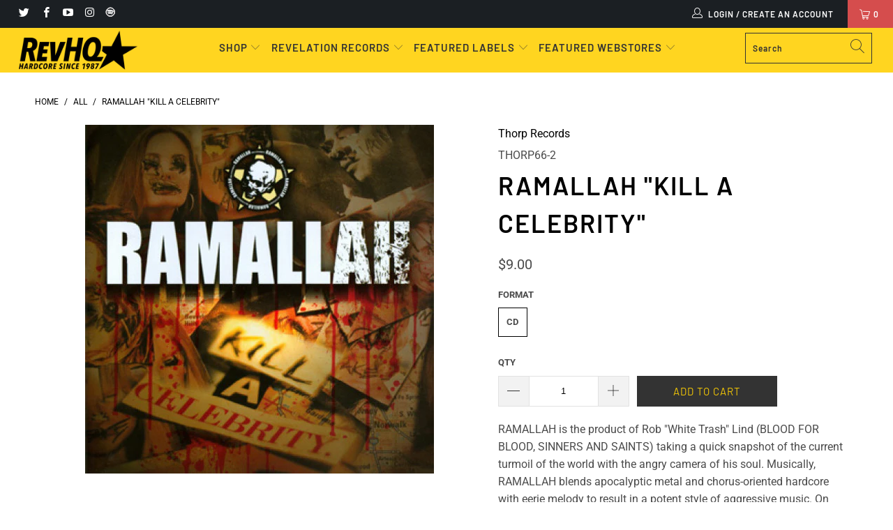

--- FILE ---
content_type: text/html; charset=utf-8
request_url: https://revhq.com/products/ramallah-killacelebrity-cd
body_size: 29812
content:



 <!DOCTYPE html>
<html lang="en"> <head> <script type="application/vnd.locksmith+json" data-locksmith>{"version":"v256","locked":false,"initialized":true,"scope":"product","access_granted":true,"access_denied":false,"requires_customer":false,"manual_lock":false,"remote_lock":false,"has_timeout":false,"remote_rendered":null,"hide_resource":false,"hide_links_to_resource":false,"transparent":true,"locks":{"all":[],"opened":[]},"keys":[],"keys_signature":"666bcc63c0723bec86e510899102a6a1d9a5057dab6ea1321194cb2876384930","state":{"template":"product","theme":124423700663,"product":"ramallah-killacelebrity-cd","collection":null,"page":null,"blog":null,"article":null,"app":null},"now":1769907582,"path":"\/products\/ramallah-killacelebrity-cd","locale_root_url":"\/","canonical_url":"https:\/\/revhq.com\/products\/ramallah-killacelebrity-cd","customer_id":null,"customer_id_signature":"666bcc63c0723bec86e510899102a6a1d9a5057dab6ea1321194cb2876384930","cart":null}</script><script data-locksmith>!function(){undefined;!function(){var s=window.Locksmith={},e=document.querySelector('script[type="application/vnd.locksmith+json"]'),n=e&&e.innerHTML;if(s.state={},s.util={},s.loading=!1,n)try{s.state=JSON.parse(n)}catch(d){}if(document.addEventListener&&document.querySelector){var o,i,a,t=[76,79,67,75,83,77,73,84,72,49,49],c=function(){i=t.slice(0)},l="style",r=function(e){e&&27!==e.keyCode&&"click"!==e.type||(document.removeEventListener("keydown",r),document.removeEventListener("click",r),o&&document.body.removeChild(o),o=null)};c(),document.addEventListener("keyup",function(e){if(e.keyCode===i[0]){if(clearTimeout(a),i.shift(),0<i.length)return void(a=setTimeout(c,1e3));c(),r(),(o=document.createElement("div"))[l].width="50%",o[l].maxWidth="1000px",o[l].height="85%",o[l].border="1px rgba(0, 0, 0, 0.2) solid",o[l].background="rgba(255, 255, 255, 0.99)",o[l].borderRadius="4px",o[l].position="fixed",o[l].top="50%",o[l].left="50%",o[l].transform="translateY(-50%) translateX(-50%)",o[l].boxShadow="0 2px 5px rgba(0, 0, 0, 0.3), 0 0 100vh 100vw rgba(0, 0, 0, 0.5)",o[l].zIndex="2147483645";var t=document.createElement("textarea");t.value=JSON.stringify(JSON.parse(n),null,2),t[l].border="none",t[l].display="block",t[l].boxSizing="border-box",t[l].width="100%",t[l].height="100%",t[l].background="transparent",t[l].padding="22px",t[l].fontFamily="monospace",t[l].fontSize="14px",t[l].color="#333",t[l].resize="none",t[l].outline="none",t.readOnly=!0,o.appendChild(t),document.body.appendChild(o),t.addEventListener("click",function(e){e.stopImmediatePropagation()}),t.select(),document.addEventListener("keydown",r),document.addEventListener("click",r)}})}s.isEmbedded=-1!==window.location.search.indexOf("_ab=0&_fd=0&_sc=1"),s.path=s.state.path||window.location.pathname,s.basePath=s.state.locale_root_url.concat("/apps/locksmith").replace(/^\/\//,"/"),s.reloading=!1,s.util.console=window.console||{log:function(){},error:function(){}},s.util.makeUrl=function(e,t){var n,o=s.basePath+e,i=[],a=s.cache();for(n in a)i.push(n+"="+encodeURIComponent(a[n]));for(n in t)i.push(n+"="+encodeURIComponent(t[n]));return s.state.customer_id&&(i.push("customer_id="+encodeURIComponent(s.state.customer_id)),i.push("customer_id_signature="+encodeURIComponent(s.state.customer_id_signature))),o+=(-1===o.indexOf("?")?"?":"&")+i.join("&")},s._initializeCallbacks=[],s.on=function(e,t){if("initialize"!==e)throw'Locksmith.on() currently only supports the "initialize" event';s._initializeCallbacks.push(t)},s.initializeSession=function(e){if(!s.isEmbedded){var t=!1,n=!0,o=!0;(e=e||{}).silent&&(o=n=!(t=!0)),s.ping({silent:t,spinner:n,reload:o,callback:function(){s._initializeCallbacks.forEach(function(e){e()})}})}},s.cache=function(e){var t={};try{var n=function i(e){return(document.cookie.match("(^|; )"+e+"=([^;]*)")||0)[2]};t=JSON.parse(decodeURIComponent(n("locksmith-params")||"{}"))}catch(d){}if(e){for(var o in e)t[o]=e[o];document.cookie="locksmith-params=; expires=Thu, 01 Jan 1970 00:00:00 GMT; path=/",document.cookie="locksmith-params="+encodeURIComponent(JSON.stringify(t))+"; path=/"}return t},s.cache.cart=s.state.cart,s.cache.cartLastSaved=null,s.params=s.cache(),s.util.reload=function(){s.reloading=!0;try{window.location.href=window.location.href.replace(/#.*/,"")}catch(d){s.util.console.error("Preferred reload method failed",d),window.location.reload()}},s.cache.saveCart=function(e){if(!s.cache.cart||s.cache.cart===s.cache.cartLastSaved)return e?e():null;var t=s.cache.cartLastSaved;s.cache.cartLastSaved=s.cache.cart,fetch("/cart/update.js",{method:"POST",headers:{"Content-Type":"application/json",Accept:"application/json"},body:JSON.stringify({attributes:{locksmith:s.cache.cart}})}).then(function(e){if(!e.ok)throw new Error("Cart update failed: "+e.status);return e.json()}).then(function(){e&&e()})["catch"](function(e){if(s.cache.cartLastSaved=t,!s.reloading)throw e})},s.util.spinnerHTML='<style>body{background:#FFF}@keyframes spin{from{transform:rotate(0deg)}to{transform:rotate(360deg)}}#loading{display:flex;width:100%;height:50vh;color:#777;align-items:center;justify-content:center}#loading .spinner{display:block;animation:spin 600ms linear infinite;position:relative;width:50px;height:50px}#loading .spinner-ring{stroke:currentColor;stroke-dasharray:100%;stroke-width:2px;stroke-linecap:round;fill:none}</style><div id="loading"><div class="spinner"><svg width="100%" height="100%"><svg preserveAspectRatio="xMinYMin"><circle class="spinner-ring" cx="50%" cy="50%" r="45%"></circle></svg></svg></div></div>',s.util.clobberBody=function(e){document.body.innerHTML=e},s.util.clobberDocument=function(e){e.responseText&&(e=e.responseText),document.documentElement&&document.removeChild(document.documentElement);var t=document.open("text/html","replace");t.writeln(e),t.close(),setTimeout(function(){var e=t.querySelector("[autofocus]");e&&e.focus()},100)},s.util.serializeForm=function(e){if(e&&"FORM"===e.nodeName){var t,n,o={};for(t=e.elements.length-1;0<=t;t-=1)if(""!==e.elements[t].name)switch(e.elements[t].nodeName){case"INPUT":switch(e.elements[t].type){default:case"text":case"hidden":case"password":case"button":case"reset":case"submit":o[e.elements[t].name]=e.elements[t].value;break;case"checkbox":case"radio":e.elements[t].checked&&(o[e.elements[t].name]=e.elements[t].value);break;case"file":}break;case"TEXTAREA":o[e.elements[t].name]=e.elements[t].value;break;case"SELECT":switch(e.elements[t].type){case"select-one":o[e.elements[t].name]=e.elements[t].value;break;case"select-multiple":for(n=e.elements[t].options.length-1;0<=n;n-=1)e.elements[t].options[n].selected&&(o[e.elements[t].name]=e.elements[t].options[n].value)}break;case"BUTTON":switch(e.elements[t].type){case"reset":case"submit":case"button":o[e.elements[t].name]=e.elements[t].value}}return o}},s.util.on=function(e,a,s,t){t=t||document;var c="locksmith-"+e+a,n=function(e){var t=e.target,n=e.target.parentElement,o=t&&t.className&&(t.className.baseVal||t.className)||"",i=n&&n.className&&(n.className.baseVal||n.className)||"";("string"==typeof o&&-1!==o.split(/\s+/).indexOf(a)||"string"==typeof i&&-1!==i.split(/\s+/).indexOf(a))&&!e[c]&&(e[c]=!0,s(e))};t.attachEvent?t.attachEvent(e,n):t.addEventListener(e,n,!1)},s.util.enableActions=function(e){s.util.on("click","locksmith-action",function(e){e.preventDefault();var t=e.target;t.dataset.confirmWith&&!confirm(t.dataset.confirmWith)||(t.disabled=!0,t.innerText=t.dataset.disableWith,s.post("/action",t.dataset.locksmithParams,{spinner:!1,type:"text",success:function(e){(e=JSON.parse(e.responseText)).message&&alert(e.message),s.util.reload()}}))},e)},s.util.inject=function(e,t){var n=["data","locksmith","append"];if(-1!==t.indexOf(n.join("-"))){var o=document.createElement("div");o.innerHTML=t,e.appendChild(o)}else e.innerHTML=t;var i,a,s=e.querySelectorAll("script");for(a=0;a<s.length;++a){i=s[a];var c=document.createElement("script");if(i.type&&(c.type=i.type),i.src)c.src=i.src;else{var l=document.createTextNode(i.innerHTML);c.appendChild(l)}e.appendChild(c)}var r=e.querySelector("[autofocus]");r&&r.focus()},s.post=function(e,t,n){!1!==(n=n||{}).spinner&&s.util.clobberBody(s.util.spinnerHTML);var o={};n.container===document?(o.layout=1,n.success=function(e){s.util.clobberDocument(e)}):n.container&&(o.layout=0,n.success=function(e){var t=document.getElementById(n.container);s.util.inject(t,e),t.id===t.firstChild.id&&t.parentElement.replaceChild(t.firstChild,t)}),n.form_type&&(t.form_type=n.form_type),n.include_layout_classes!==undefined&&(t.include_layout_classes=n.include_layout_classes),n.lock_id!==undefined&&(t.lock_id=n.lock_id),s.loading=!0;var i=s.util.makeUrl(e,o),a="json"===n.type||"text"===n.type;fetch(i,{method:"POST",headers:{"Content-Type":"application/json",Accept:a?"application/json":"text/html"},body:JSON.stringify(t)}).then(function(e){if(!e.ok)throw new Error("Request failed: "+e.status);return e.text()}).then(function(e){var t=n.success||s.util.clobberDocument;t(a?{responseText:e}:e)})["catch"](function(e){if(!s.reloading)if("dashboard.weglot.com"!==window.location.host){if(!n.silent)throw alert("Something went wrong! Please refresh and try again."),e;console.error(e)}else console.error(e)})["finally"](function(){s.loading=!1})},s.postResource=function(e,t){e.path=s.path,e.search=window.location.search,e.state=s.state,e.passcode&&(e.passcode=e.passcode.trim()),e.email&&(e.email=e.email.trim()),e.state.cart=s.cache.cart,e.locksmith_json=s.jsonTag,e.locksmith_json_signature=s.jsonTagSignature,s.post("/resource",e,t)},s.ping=function(e){if(!s.isEmbedded){e=e||{};s.post("/ping",{path:s.path,search:window.location.search,state:s.state},{spinner:!!e.spinner,silent:"undefined"==typeof e.silent||e.silent,type:"text",success:function(e){e&&e.responseText?(e=JSON.parse(e.responseText)).messages&&0<e.messages.length&&s.showMessages(e.messages):console.error("[Locksmith] Invalid result in ping callback:",e)}})}},s.timeoutMonitor=function(){var e=s.cache.cart;s.ping({callback:function(){e!==s.cache.cart||setTimeout(function(){s.timeoutMonitor()},6e4)}})},s.showMessages=function(e){var t=document.createElement("div");t.style.position="fixed",t.style.left=0,t.style.right=0,t.style.bottom="-50px",t.style.opacity=0,t.style.background="#191919",t.style.color="#ddd",t.style.transition="bottom 0.2s, opacity 0.2s",t.style.zIndex=999999,t.innerHTML=" <style>          .locksmith-ab .locksmith-b { display: none; }          .locksmith-ab.toggled .locksmith-b { display: flex; }          .locksmith-ab.toggled .locksmith-a { display: none; }          .locksmith-flex { display: flex; flex-wrap: wrap; justify-content: space-between; align-items: center; padding: 10px 20px; }          .locksmith-message + .locksmith-message { border-top: 1px #555 solid; }          .locksmith-message a { color: inherit; font-weight: bold; }          .locksmith-message a:hover { color: inherit; opacity: 0.8; }          a.locksmith-ab-toggle { font-weight: inherit; text-decoration: underline; }          .locksmith-text { flex-grow: 1; }          .locksmith-cta { flex-grow: 0; text-align: right; }          .locksmith-cta button { transform: scale(0.8); transform-origin: left; }          .locksmith-cta > * { display: block; }          .locksmith-cta > * + * { margin-top: 10px; }          .locksmith-message a.locksmith-close { flex-grow: 0; text-decoration: none; margin-left: 15px; font-size: 30px; font-family: monospace; display: block; padding: 2px 10px; }                    @media screen and (max-width: 600px) {            .locksmith-wide-only { display: none !important; }            .locksmith-flex { padding: 0 15px; }            .locksmith-flex > * { margin-top: 5px; margin-bottom: 5px; }            .locksmith-cta { text-align: left; }          }                    @media screen and (min-width: 601px) {            .locksmith-narrow-only { display: none !important; }          }</style>      "+e.map(function(e){return'<div class="locksmith-message">'+e+"</div>"}).join(""),document.body.appendChild(t),document.body.style.position="relative",document.body.parentElement.style.paddingBottom=t.offsetHeight+"px",setTimeout(function(){t.style.bottom=0,t.style.opacity=1},50),s.util.on("click","locksmith-ab-toggle",function(e){e.preventDefault();for(var t=e.target.parentElement;-1===t.className.split(" ").indexOf("locksmith-ab");)t=t.parentElement;-1!==t.className.split(" ").indexOf("toggled")?t.className=t.className.replace("toggled",""):t.className=t.className+" toggled"}),s.util.enableActions(t)}}()}();</script> <script data-locksmith>Locksmith.cache.cart=null</script> <script data-locksmith>Locksmith.jsonTag="{\"version\":\"v256\",\"locked\":false,\"initialized\":true,\"scope\":\"product\",\"access_granted\":true,\"access_denied\":false,\"requires_customer\":false,\"manual_lock\":false,\"remote_lock\":false,\"has_timeout\":false,\"remote_rendered\":null,\"hide_resource\":false,\"hide_links_to_resource\":false,\"transparent\":true,\"locks\":{\"all\":[],\"opened\":[]},\"keys\":[],\"keys_signature\":\"666bcc63c0723bec86e510899102a6a1d9a5057dab6ea1321194cb2876384930\",\"state\":{\"template\":\"product\",\"theme\":124423700663,\"product\":\"ramallah-killacelebrity-cd\",\"collection\":null,\"page\":null,\"blog\":null,\"article\":null,\"app\":null},\"now\":1769907582,\"path\":\"\\\/products\\\/ramallah-killacelebrity-cd\",\"locale_root_url\":\"\\\/\",\"canonical_url\":\"https:\\\/\\\/revhq.com\\\/products\\\/ramallah-killacelebrity-cd\",\"customer_id\":null,\"customer_id_signature\":\"666bcc63c0723bec86e510899102a6a1d9a5057dab6ea1321194cb2876384930\",\"cart\":null}";Locksmith.jsonTagSignature="0180778409a6ec6937810e572ab81d0384c8f66f29aaf4d9859be5bf35b0ad26"</script> <script src='//revhq.com/cdn/shop/t/15/assets/product_restore_email.js?v=48549281167421717801641973055' defer='defer' ></script> <script id='em_product_variants' type='application/json'>
        [{"id":33295587606667,"title":"CD","option1":"CD","option2":null,"option3":null,"sku":"THORP66-2","requires_shipping":true,"taxable":true,"featured_image":null,"available":true,"name":"Ramallah \"Kill A Celebrity\" - CD","public_title":"CD","options":["CD"],"price":900,"weight":113,"compare_at_price":null,"inventory_management":"shopify","barcode":"805527006623","requires_selling_plan":false,"selling_plan_allocations":[]}]</script> <script id='em_product_selected_or_first_available_variant' type='application/json'>
        {"id":33295587606667,"title":"CD","option1":"CD","option2":null,"option3":null,"sku":"THORP66-2","requires_shipping":true,"taxable":true,"featured_image":null,"available":true,"name":"Ramallah \"Kill A Celebrity\" - CD","public_title":"CD","options":["CD"],"price":900,"weight":113,"compare_at_price":null,"inventory_management":"shopify","barcode":"805527006623","requires_selling_plan":false,"selling_plan_allocations":[]}</script> <script id='em_product_metafields' type='application/json'>
        1676419337</script>
<meta name="google-site-verification" content="tfkyIiT7_rno5YlDM8s6S1lIiGoTNctN0atDRTFzwlA" /> <meta name="google-site-verification" content="tfkyIiT7_rno5YlDM8s6S1lIiGoTNctN0atDRTFzwlA" /> <meta charset="utf-8"> <meta http-equiv="cleartype" content="on"> <meta name="robots" content="index,follow"> <!-- Mobile Specific Metas --> <meta name="HandheldFriendly" content="True"> <meta name="MobileOptimized" content="320"> <meta name="viewport" content="width=device-width,initial-scale=1"> <meta name="theme-color" content="#ffffff"> <title>
      Ramallah &quot;Kill A Celebrity&quot; - RevHQ.com</title> <link rel="preconnect dns-prefetch" href="https://fonts.shopifycdn.com" /> <link rel="preconnect dns-prefetch" href="https://cdn.shopify.com" /> <link rel="preconnect dns-prefetch" href="https://v.shopify.com" /> <link rel="preconnect dns-prefetch" href="https://cdn.shopifycloud.com" /> <link rel="stylesheet" href="https://cdnjs.cloudflare.com/ajax/libs/fancybox/3.5.6/jquery.fancybox.css"> <!-- Stylesheets for Turbo "5.0.3" --> <link href="//revhq.com/cdn/shop/t/15/assets/styles.scss.css?v=17889328660006934381761929184" rel="stylesheet" type="text/css" media="all" /> <script>
      window.lazySizesConfig = window.lazySizesConfig || {};

      lazySizesConfig.expand = 300;
      lazySizesConfig.loadHidden = false;

      /*! lazysizes - v4.1.4 */
      !function(a,b){var c=b(a,a.document);a.lazySizes=c,"object"==typeof module&&module.exports&&(module.exports=c)}(window,function(a,b){"use strict";if(b.getElementsByClassName){var c,d,e=b.documentElement,f=a.Date,g=a.HTMLPictureElement,h="addEventListener",i="getAttribute",j=a[h],k=a.setTimeout,l=a.requestAnimationFrame||k,m=a.requestIdleCallback,n=/^picture$/i,o=["load","error","lazyincluded","_lazyloaded"],p={},q=Array.prototype.forEach,r=function(a,b){return p[b]||(p[b]=new RegExp("(\\s|^)"+b+"(\\s|$)")),p[b].test(a[i]("class")||"")&&p[b]},s=function(a,b){r(a,b)||a.setAttribute("class",(a[i]("class")||"").trim()+" "+b)},t=function(a,b){var c;(c=r(a,b))&&a.setAttribute("class",(a[i]("class")||"").replace(c," "))},u=function(a,b,c){var d=c?h:"removeEventListener";c&&u(a,b),o.forEach(function(c){a[d](c,b)})},v=function(a,d,e,f,g){var h=b.createEvent("Event");return e||(e={}),e.instance=c,h.initEvent(d,!f,!g),h.detail=e,a.dispatchEvent(h),h},w=function(b,c){var e;!g&&(e=a.picturefill||d.pf)?(c&&c.src&&!b[i]("srcset")&&b.setAttribute("srcset",c.src),e({reevaluate:!0,elements:[b]})):c&&c.src&&(b.src=c.src)},x=function(a,b){return(getComputedStyle(a,null)||{})[b]},y=function(a,b,c){for(c=c||a.offsetWidth;c<d.minSize&&b&&!a._lazysizesWidth;)c=b.offsetWidth,b=b.parentNode;return c},z=function(){var a,c,d=[],e=[],f=d,g=function(){var b=f;for(f=d.length?e:d,a=!0,c=!1;b.length;)b.shift()();a=!1},h=function(d,e){a&&!e?d.apply(this,arguments):(f.push(d),c||(c=!0,(b.hidden?k:l)(g)))};return h._lsFlush=g,h}(),A=function(a,b){return b?function(){z(a)}:function(){var b=this,c=arguments;z(function(){a.apply(b,c)})}},B=function(a){var b,c=0,e=d.throttleDelay,g=d.ricTimeout,h=function(){b=!1,c=f.now(),a()},i=m&&g>49?function(){m(h,{timeout:g}),g!==d.ricTimeout&&(g=d.ricTimeout)}:A(function(){k(h)},!0);return function(a){var d;(a=a===!0)&&(g=33),b||(b=!0,d=e-(f.now()-c),0>d&&(d=0),a||9>d?i():k(i,d))}},C=function(a){var b,c,d=99,e=function(){b=null,a()},g=function(){var a=f.now()-c;d>a?k(g,d-a):(m||e)(e)};return function(){c=f.now(),b||(b=k(g,d))}};!function(){var b,c={lazyClass:"lazyload",loadedClass:"lazyloaded",loadingClass:"lazyloading",preloadClass:"lazypreload",errorClass:"lazyerror",autosizesClass:"lazyautosizes",srcAttr:"data-src",srcsetAttr:"data-srcset",sizesAttr:"data-sizes",minSize:40,customMedia:{},init:!0,expFactor:1.5,hFac:.8,loadMode:2,loadHidden:!0,ricTimeout:0,throttleDelay:125};d=a.lazySizesConfig||a.lazysizesConfig||{};for(b in c)b in d||(d[b]=c[b]);a.lazySizesConfig=d,k(function(){d.init&&F()})}();var D=function(){var g,l,m,o,p,y,D,F,G,H,I,J,K,L,M=/^img$/i,N=/^iframe$/i,O="onscroll"in a&&!/(gle|ing)bot/.test(navigator.userAgent),P=0,Q=0,R=0,S=-1,T=function(a){R--,a&&a.target&&u(a.target,T),(!a||0>R||!a.target)&&(R=0)},U=function(a,c){var d,f=a,g="hidden"==x(b.body,"visibility")||"hidden"!=x(a.parentNode,"visibility")&&"hidden"!=x(a,"visibility");for(F-=c,I+=c,G-=c,H+=c;g&&(f=f.offsetParent)&&f!=b.body&&f!=e;)g=(x(f,"opacity")||1)>0,g&&"visible"!=x(f,"overflow")&&(d=f.getBoundingClientRect(),g=H>d.left&&G<d.right&&I>d.top-1&&F<d.bottom+1);return g},V=function(){var a,f,h,j,k,m,n,p,q,r=c.elements;if((o=d.loadMode)&&8>R&&(a=r.length)){f=0,S++,null==K&&("expand"in d||(d.expand=e.clientHeight>500&&e.clientWidth>500?500:370),J=d.expand,K=J*d.expFactor),K>Q&&1>R&&S>2&&o>2&&!b.hidden?(Q=K,S=0):Q=o>1&&S>1&&6>R?J:P;for(;a>f;f++)if(r[f]&&!r[f]._lazyRace)if(O)if((p=r[f][i]("data-expand"))&&(m=1*p)||(m=Q),q!==m&&(y=innerWidth+m*L,D=innerHeight+m,n=-1*m,q=m),h=r[f].getBoundingClientRect(),(I=h.bottom)>=n&&(F=h.top)<=D&&(H=h.right)>=n*L&&(G=h.left)<=y&&(I||H||G||F)&&(d.loadHidden||"hidden"!=x(r[f],"visibility"))&&(l&&3>R&&!p&&(3>o||4>S)||U(r[f],m))){if(ba(r[f]),k=!0,R>9)break}else!k&&l&&!j&&4>R&&4>S&&o>2&&(g[0]||d.preloadAfterLoad)&&(g[0]||!p&&(I||H||G||F||"auto"!=r[f][i](d.sizesAttr)))&&(j=g[0]||r[f]);else ba(r[f]);j&&!k&&ba(j)}},W=B(V),X=function(a){s(a.target,d.loadedClass),t(a.target,d.loadingClass),u(a.target,Z),v(a.target,"lazyloaded")},Y=A(X),Z=function(a){Y({target:a.target})},$=function(a,b){try{a.contentWindow.location.replace(b)}catch(c){a.src=b}},_=function(a){var b,c=a[i](d.srcsetAttr);(b=d.customMedia[a[i]("data-media")||a[i]("media")])&&a.setAttribute("media",b),c&&a.setAttribute("srcset",c)},aa=A(function(a,b,c,e,f){var g,h,j,l,o,p;(o=v(a,"lazybeforeunveil",b)).defaultPrevented||(e&&(c?s(a,d.autosizesClass):a.setAttribute("sizes",e)),h=a[i](d.srcsetAttr),g=a[i](d.srcAttr),f&&(j=a.parentNode,l=j&&n.test(j.nodeName||"")),p=b.firesLoad||"src"in a&&(h||g||l),o={target:a},p&&(u(a,T,!0),clearTimeout(m),m=k(T,2500),s(a,d.loadingClass),u(a,Z,!0)),l&&q.call(j.getElementsByTagName("source"),_),h?a.setAttribute("srcset",h):g&&!l&&(N.test(a.nodeName)?$(a,g):a.src=g),f&&(h||l)&&w(a,{src:g})),a._lazyRace&&delete a._lazyRace,t(a,d.lazyClass),z(function(){(!p||a.complete&&a.naturalWidth>1)&&(p?T(o):R--,X(o))},!0)}),ba=function(a){var b,c=M.test(a.nodeName),e=c&&(a[i](d.sizesAttr)||a[i]("sizes")),f="auto"==e;(!f&&l||!c||!a[i]("src")&&!a.srcset||a.complete||r(a,d.errorClass)||!r(a,d.lazyClass))&&(b=v(a,"lazyunveilread").detail,f&&E.updateElem(a,!0,a.offsetWidth),a._lazyRace=!0,R++,aa(a,b,f,e,c))},ca=function(){if(!l){if(f.now()-p<999)return void k(ca,999);var a=C(function(){d.loadMode=3,W()});l=!0,d.loadMode=3,W(),j("scroll",function(){3==d.loadMode&&(d.loadMode=2),a()},!0)}};return{_:function(){p=f.now(),c.elements=b.getElementsByClassName(d.lazyClass),g=b.getElementsByClassName(d.lazyClass+" "+d.preloadClass),L=d.hFac,j("scroll",W,!0),j("resize",W,!0),a.MutationObserver?new MutationObserver(W).observe(e,{childList:!0,subtree:!0,attributes:!0}):(e[h]("DOMNodeInserted",W,!0),e[h]("DOMAttrModified",W,!0),setInterval(W,999)),j("hashchange",W,!0),["focus","mouseover","click","load","transitionend","animationend","webkitAnimationEnd"].forEach(function(a){b[h](a,W,!0)}),/d$|^c/.test(b.readyState)?ca():(j("load",ca),b[h]("DOMContentLoaded",W),k(ca,2e4)),c.elements.length?(V(),z._lsFlush()):W()},checkElems:W,unveil:ba}}(),E=function(){var a,c=A(function(a,b,c,d){var e,f,g;if(a._lazysizesWidth=d,d+="px",a.setAttribute("sizes",d),n.test(b.nodeName||""))for(e=b.getElementsByTagName("source"),f=0,g=e.length;g>f;f++)e[f].setAttribute("sizes",d);c.detail.dataAttr||w(a,c.detail)}),e=function(a,b,d){var e,f=a.parentNode;f&&(d=y(a,f,d),e=v(a,"lazybeforesizes",{width:d,dataAttr:!!b}),e.defaultPrevented||(d=e.detail.width,d&&d!==a._lazysizesWidth&&c(a,f,e,d)))},f=function(){var b,c=a.length;if(c)for(b=0;c>b;b++)e(a[b])},g=C(f);return{_:function(){a=b.getElementsByClassName(d.autosizesClass),j("resize",g)},checkElems:g,updateElem:e}}(),F=function(){F.i||(F.i=!0,E._(),D._())};return c={cfg:d,autoSizer:E,loader:D,init:F,uP:w,aC:s,rC:t,hC:r,fire:v,gW:y,rAF:z}}});

      /*! lazysizes - v4.1.4 */
      !function(a,b){var c=function(){b(a.lazySizes),a.removeEventListener("lazyunveilread",c,!0)};b=b.bind(null,a,a.document),"object"==typeof module&&module.exports?b(require("lazysizes")):a.lazySizes?c():a.addEventListener("lazyunveilread",c,!0)}(window,function(a,b,c){"use strict";function d(){this.ratioElems=b.getElementsByClassName("lazyaspectratio"),this._setupEvents(),this.processImages()}if(a.addEventListener){var e,f,g,h=Array.prototype.forEach,i=/^picture$/i,j="data-aspectratio",k="img["+j+"]",l=function(b){return a.matchMedia?(l=function(a){return!a||(matchMedia(a)||{}).matches})(b):a.Modernizr&&Modernizr.mq?!b||Modernizr.mq(b):!b},m=c.aC,n=c.rC,o=c.cfg;d.prototype={_setupEvents:function(){var a=this,c=function(b){b.naturalWidth<36?a.addAspectRatio(b,!0):a.removeAspectRatio(b,!0)},d=function(){a.processImages()};b.addEventListener("load",function(a){a.target.getAttribute&&a.target.getAttribute(j)&&c(a.target)},!0),addEventListener("resize",function(){var b,d=function(){h.call(a.ratioElems,c)};return function(){clearTimeout(b),b=setTimeout(d,99)}}()),b.addEventListener("DOMContentLoaded",d),addEventListener("load",d)},processImages:function(a){var c,d;a||(a=b),c="length"in a&&!a.nodeName?a:a.querySelectorAll(k);for(d=0;d<c.length;d++)c[d].naturalWidth>36?this.removeAspectRatio(c[d]):this.addAspectRatio(c[d])},getSelectedRatio:function(a){var b,c,d,e,f,g=a.parentNode;if(g&&i.test(g.nodeName||""))for(d=g.getElementsByTagName("source"),b=0,c=d.length;c>b;b++)if(e=d[b].getAttribute("data-media")||d[b].getAttribute("media"),o.customMedia[e]&&(e=o.customMedia[e]),l(e)){f=d[b].getAttribute(j);break}return f||a.getAttribute(j)||""},parseRatio:function(){var a=/^\s*([+\d\.]+)(\s*[\/x]\s*([+\d\.]+))?\s*$/,b={};return function(c){var d;return!b[c]&&(d=c.match(a))&&(d[3]?b[c]=d[1]/d[3]:b[c]=1*d[1]),b[c]}}(),addAspectRatio:function(b,c){var d,e=b.offsetWidth,f=b.offsetHeight;return c||m(b,"lazyaspectratio"),36>e&&0>=f?void((e||f&&a.console)&&console.log("Define width or height of image, so we can calculate the other dimension")):(d=this.getSelectedRatio(b),d=this.parseRatio(d),void(d&&(e?b.style.height=e/d+"px":b.style.width=f*d+"px")))},removeAspectRatio:function(a){n(a,"lazyaspectratio"),a.style.height="",a.style.width="",a.removeAttribute(j)}},f=function(){g=a.jQuery||a.Zepto||a.shoestring||a.$,g&&g.fn&&!g.fn.imageRatio&&g.fn.filter&&g.fn.add&&g.fn.find?g.fn.imageRatio=function(){return e.processImages(this.find(k).add(this.filter(k))),this}:g=!1},f(),setTimeout(f),e=new d,a.imageRatio=e,"object"==typeof module&&module.exports?module.exports=e:"function"==typeof define&&define.amd&&define(e)}});

        /*! lazysizes - v4.1.5 */
        !function(a,b){var c=function(){b(a.lazySizes),a.removeEventListener("lazyunveilread",c,!0)};b=b.bind(null,a,a.document),"object"==typeof module&&module.exports?b(require("lazysizes")):a.lazySizes?c():a.addEventListener("lazyunveilread",c,!0)}(window,function(a,b,c){"use strict";if(a.addEventListener){var d=/\s+/g,e=/\s*\|\s+|\s+\|\s*/g,f=/^(.+?)(?:\s+\[\s*(.+?)\s*\])(?:\s+\[\s*(.+?)\s*\])?$/,g=/^\s*\(*\s*type\s*:\s*(.+?)\s*\)*\s*$/,h=/\(|\)|'/,i={contain:1,cover:1},j=function(a){var b=c.gW(a,a.parentNode);return(!a._lazysizesWidth||b>a._lazysizesWidth)&&(a._lazysizesWidth=b),a._lazysizesWidth},k=function(a){var b;return b=(getComputedStyle(a)||{getPropertyValue:function(){}}).getPropertyValue("background-size"),!i[b]&&i[a.style.backgroundSize]&&(b=a.style.backgroundSize),b},l=function(a,b){if(b){var c=b.match(g);c&&c[1]?a.setAttribute("type",c[1]):a.setAttribute("media",lazySizesConfig.customMedia[b]||b)}},m=function(a,c,g){var h=b.createElement("picture"),i=c.getAttribute(lazySizesConfig.sizesAttr),j=c.getAttribute("data-ratio"),k=c.getAttribute("data-optimumx");c._lazybgset&&c._lazybgset.parentNode==c&&c.removeChild(c._lazybgset),Object.defineProperty(g,"_lazybgset",{value:c,writable:!0}),Object.defineProperty(c,"_lazybgset",{value:h,writable:!0}),a=a.replace(d," ").split(e),h.style.display="none",g.className=lazySizesConfig.lazyClass,1!=a.length||i||(i="auto"),a.forEach(function(a){var c,d=b.createElement("source");i&&"auto"!=i&&d.setAttribute("sizes",i),(c=a.match(f))?(d.setAttribute(lazySizesConfig.srcsetAttr,c[1]),l(d,c[2]),l(d,c[3])):d.setAttribute(lazySizesConfig.srcsetAttr,a),h.appendChild(d)}),i&&(g.setAttribute(lazySizesConfig.sizesAttr,i),c.removeAttribute(lazySizesConfig.sizesAttr),c.removeAttribute("sizes")),k&&g.setAttribute("data-optimumx",k),j&&g.setAttribute("data-ratio",j),h.appendChild(g),c.appendChild(h)},n=function(a){if(a.target._lazybgset){var b=a.target,d=b._lazybgset,e=b.currentSrc||b.src;if(e){var f=c.fire(d,"bgsetproxy",{src:e,useSrc:h.test(e)?JSON.stringify(e):e});f.defaultPrevented||(d.style.backgroundImage="url("+f.detail.useSrc+")")}b._lazybgsetLoading&&(c.fire(d,"_lazyloaded",{},!1,!0),delete b._lazybgsetLoading)}};addEventListener("lazybeforeunveil",function(a){var d,e,f;!a.defaultPrevented&&(d=a.target.getAttribute("data-bgset"))&&(f=a.target,e=b.createElement("img"),e.alt="",e._lazybgsetLoading=!0,a.detail.firesLoad=!0,m(d,f,e),setTimeout(function(){c.loader.unveil(e),c.rAF(function(){c.fire(e,"_lazyloaded",{},!0,!0),e.complete&&n({target:e})})}))}),b.addEventListener("load",n,!0),a.addEventListener("lazybeforesizes",function(a){if(a.detail.instance==c&&a.target._lazybgset&&a.detail.dataAttr){var b=a.target._lazybgset,d=k(b);i[d]&&(a.target._lazysizesParentFit=d,c.rAF(function(){a.target.setAttribute("data-parent-fit",d),a.target._lazysizesParentFit&&delete a.target._lazysizesParentFit}))}},!0),b.documentElement.addEventListener("lazybeforesizes",function(a){!a.defaultPrevented&&a.target._lazybgset&&a.detail.instance==c&&(a.detail.width=j(a.target._lazybgset))})}});</script> <script>
      
Shopify = window.Shopify || {};Shopify.theme_settings = {};Shopify.theme_settings.display_tos_checkbox = false;Shopify.theme_settings.go_to_checkout = false;Shopify.theme_settings.cart_action = "ajax";Shopify.theme_settings.collection_swatches = false;Shopify.theme_settings.collection_secondary_image = true;Shopify.theme_settings.show_multiple_currencies = false;Shopify.theme_settings.display_inventory_left = false;Shopify.theme_settings.inventory_threshold = 10;Shopify.theme_settings.limit_quantity = true;Shopify.theme_settings.menu_position = null;Shopify.theme_settings.newsletter_popup = false;Shopify.theme_settings.newsletter_popup_days = "2";Shopify.theme_settings.newsletter_popup_mobile = true;Shopify.theme_settings.newsletter_popup_seconds = 2;Shopify.theme_settings.pagination_type = "basic_pagination";Shopify.theme_settings.search_pagination_type = "basic_pagination";Shopify.theme_settings.enable_shopify_review_comments = false;Shopify.theme_settings.enable_shopify_collection_badges = false;Shopify.theme_settings.quick_shop_thumbnail_position = "bottom-thumbnails";Shopify.theme_settings.product_form_style = "swatches";Shopify.theme_settings.sale_banner_enabled = false;Shopify.theme_settings.display_savings = false;Shopify.theme_settings.display_sold_out_price = false;Shopify.theme_settings.sold_out_text = "Out of Stock";Shopify.theme_settings.free_text = "Free";Shopify.theme_settings.search_option = "products";Shopify.theme_settings.search_items_to_display = 5;Shopify.theme_settings.enable_autocomplete = true;Shopify.theme_settings.page_dots_enabled = false;Shopify.theme_settings.slideshow_arrow_size = "light";Shopify.theme_settings.quick_shop_enabled = false;Shopify.translation =Shopify.translation || {};Shopify.translation.agree_to_terms_warning = "You must agree with the terms and conditions to checkout.";Shopify.translation.one_item_left = "item left";Shopify.translation.items_left_text = "items left";Shopify.translation.cart_savings_text = "Total Savings";Shopify.translation.cart_discount_text = "Discount";Shopify.translation.cart_subtotal_text = "Subtotal";Shopify.translation.cart_remove_text = "Remove";Shopify.translation.newsletter_success_text = "Thank you for joining our mailing list!";Shopify.translation.notify_email = "Enter your email address...";Shopify.translation.notify_email_value = "Translation missing: en.contact.fields.email";Shopify.translation.notify_email_send = "Send";Shopify.translation.notify_message_first = "Please notify me when ";Shopify.translation.notify_message_last = " becomes available - ";Shopify.translation.notify_success_text = "Thanks! We will notify you when this product becomes available!";Shopify.translation.add_to_cart = "Add to Cart";Shopify.translation.coming_soon_text = "Not For Sale";Shopify.translation.sold_out_text = "Sold Out";Shopify.translation.sale_text = "Sale";Shopify.translation.savings_text = "You Save";Shopify.translation.free_price_text = "Translation missing: en.settings.free_price_text";Shopify.translation.from_text = "from";Shopify.translation.new_text = "New";Shopify.translation.pre_order_text = "Pre-Order";Shopify.translation.unavailable_text = "Unavailable";Shopify.translation.all_results = "View all results";</script>

    
<meta name="description" content="RAMALLAH is the product of Rob &quot;White Trash&quot; Lind (BLOOD FOR BLOOD, SINNERS AND SAINTS) taking a quick snapshot of the current turmoil of the world with the angry camera of his soul. Musically, RAMALLAH blends apocalyptic metal and chorus-oriented hardcore with eerie melody to result in a potent style of aggressive mus" /> <link rel="shortcut icon" type="image/x-icon" href="//revhq.com/cdn/shop/files/favicon-32x32_d6690b05-7d97-4454-9904-1edf158a90fc_180x180.png?v=1614313215"> <link rel="apple-touch-icon" href="//revhq.com/cdn/shop/files/favicon-32x32_d6690b05-7d97-4454-9904-1edf158a90fc_180x180.png?v=1614313215"/> <link rel="apple-touch-icon" sizes="57x57" href="//revhq.com/cdn/shop/files/favicon-32x32_d6690b05-7d97-4454-9904-1edf158a90fc_57x57.png?v=1614313215"/> <link rel="apple-touch-icon" sizes="60x60" href="//revhq.com/cdn/shop/files/favicon-32x32_d6690b05-7d97-4454-9904-1edf158a90fc_60x60.png?v=1614313215"/> <link rel="apple-touch-icon" sizes="72x72" href="//revhq.com/cdn/shop/files/favicon-32x32_d6690b05-7d97-4454-9904-1edf158a90fc_72x72.png?v=1614313215"/> <link rel="apple-touch-icon" sizes="76x76" href="//revhq.com/cdn/shop/files/favicon-32x32_d6690b05-7d97-4454-9904-1edf158a90fc_76x76.png?v=1614313215"/> <link rel="apple-touch-icon" sizes="114x114" href="//revhq.com/cdn/shop/files/favicon-32x32_d6690b05-7d97-4454-9904-1edf158a90fc_114x114.png?v=1614313215"/> <link rel="apple-touch-icon" sizes="180x180" href="//revhq.com/cdn/shop/files/favicon-32x32_d6690b05-7d97-4454-9904-1edf158a90fc_180x180.png?v=1614313215"/> <link rel="apple-touch-icon" sizes="228x228" href="//revhq.com/cdn/shop/files/favicon-32x32_d6690b05-7d97-4454-9904-1edf158a90fc_228x228.png?v=1614313215"/> <link rel="canonical" href="https://revhq.com/products/ramallah-killacelebrity-cd" /> <script>window.performance && window.performance.mark && window.performance.mark('shopify.content_for_header.start');</script><meta name="google-site-verification" content="iYNnSchylrcvPlkLN3OyNKR2YYFyQ0WldeCgDpbWyMc">
<meta id="shopify-digital-wallet" name="shopify-digital-wallet" content="/31177703563/digital_wallets/dialog">
<meta name="shopify-checkout-api-token" content="8e2091da389c655c15c0675ab4dadf86">
<meta id="in-context-paypal-metadata" data-shop-id="31177703563" data-venmo-supported="false" data-environment="production" data-locale="en_US" data-paypal-v4="true" data-currency="USD">
<link rel="alternate" type="application/json+oembed" href="https://revhq.com/products/ramallah-killacelebrity-cd.oembed">
<script async="async" src="/checkouts/internal/preloads.js?locale=en-US"></script>
<link rel="preconnect" href="https://shop.app" crossorigin="anonymous">
<script async="async" src="https://shop.app/checkouts/internal/preloads.js?locale=en-US&shop_id=31177703563" crossorigin="anonymous"></script>
<script id="apple-pay-shop-capabilities" type="application/json">{"shopId":31177703563,"countryCode":"US","currencyCode":"USD","merchantCapabilities":["supports3DS"],"merchantId":"gid:\/\/shopify\/Shop\/31177703563","merchantName":"RevHQ.com","requiredBillingContactFields":["postalAddress","email","phone"],"requiredShippingContactFields":["postalAddress","email","phone"],"shippingType":"shipping","supportedNetworks":["visa","masterCard","amex","discover","elo","jcb"],"total":{"type":"pending","label":"RevHQ.com","amount":"1.00"},"shopifyPaymentsEnabled":true,"supportsSubscriptions":true}</script>
<script id="shopify-features" type="application/json">{"accessToken":"8e2091da389c655c15c0675ab4dadf86","betas":["rich-media-storefront-analytics"],"domain":"revhq.com","predictiveSearch":true,"shopId":31177703563,"locale":"en"}</script>
<script>var Shopify = Shopify || {};
Shopify.shop = "revhq-test.myshopify.com";
Shopify.locale = "en";
Shopify.currency = {"active":"USD","rate":"1.0"};
Shopify.country = "US";
Shopify.theme = {"name":"Copy of [PxU Modified] Turbo with WC - 2020-08-31","id":124423700663,"schema_name":"Turbo","schema_version":"5.0.3","theme_store_id":null,"role":"main"};
Shopify.theme.handle = "null";
Shopify.theme.style = {"id":null,"handle":null};
Shopify.cdnHost = "revhq.com/cdn";
Shopify.routes = Shopify.routes || {};
Shopify.routes.root = "/";</script>
<script type="module">!function(o){(o.Shopify=o.Shopify||{}).modules=!0}(window);</script>
<script>!function(o){function n(){var o=[];function n(){o.push(Array.prototype.slice.apply(arguments))}return n.q=o,n}var t=o.Shopify=o.Shopify||{};t.loadFeatures=n(),t.autoloadFeatures=n()}(window);</script>
<script>
  window.ShopifyPay = window.ShopifyPay || {};
  window.ShopifyPay.apiHost = "shop.app\/pay";
  window.ShopifyPay.redirectState = null;
</script>
<script id="shop-js-analytics" type="application/json">{"pageType":"product"}</script>
<script defer="defer" async type="module" src="//revhq.com/cdn/shopifycloud/shop-js/modules/v2/client.init-shop-cart-sync_BN7fPSNr.en.esm.js"></script>
<script defer="defer" async type="module" src="//revhq.com/cdn/shopifycloud/shop-js/modules/v2/chunk.common_Cbph3Kss.esm.js"></script>
<script defer="defer" async type="module" src="//revhq.com/cdn/shopifycloud/shop-js/modules/v2/chunk.modal_DKumMAJ1.esm.js"></script>
<script type="module">
  await import("//revhq.com/cdn/shopifycloud/shop-js/modules/v2/client.init-shop-cart-sync_BN7fPSNr.en.esm.js");
await import("//revhq.com/cdn/shopifycloud/shop-js/modules/v2/chunk.common_Cbph3Kss.esm.js");
await import("//revhq.com/cdn/shopifycloud/shop-js/modules/v2/chunk.modal_DKumMAJ1.esm.js");

  window.Shopify.SignInWithShop?.initShopCartSync?.({"fedCMEnabled":true,"windoidEnabled":true});

</script>
<script>
  window.Shopify = window.Shopify || {};
  if (!window.Shopify.featureAssets) window.Shopify.featureAssets = {};
  window.Shopify.featureAssets['shop-js'] = {"shop-cart-sync":["modules/v2/client.shop-cart-sync_CJVUk8Jm.en.esm.js","modules/v2/chunk.common_Cbph3Kss.esm.js","modules/v2/chunk.modal_DKumMAJ1.esm.js"],"init-fed-cm":["modules/v2/client.init-fed-cm_7Fvt41F4.en.esm.js","modules/v2/chunk.common_Cbph3Kss.esm.js","modules/v2/chunk.modal_DKumMAJ1.esm.js"],"init-shop-email-lookup-coordinator":["modules/v2/client.init-shop-email-lookup-coordinator_Cc088_bR.en.esm.js","modules/v2/chunk.common_Cbph3Kss.esm.js","modules/v2/chunk.modal_DKumMAJ1.esm.js"],"init-windoid":["modules/v2/client.init-windoid_hPopwJRj.en.esm.js","modules/v2/chunk.common_Cbph3Kss.esm.js","modules/v2/chunk.modal_DKumMAJ1.esm.js"],"shop-button":["modules/v2/client.shop-button_B0jaPSNF.en.esm.js","modules/v2/chunk.common_Cbph3Kss.esm.js","modules/v2/chunk.modal_DKumMAJ1.esm.js"],"shop-cash-offers":["modules/v2/client.shop-cash-offers_DPIskqss.en.esm.js","modules/v2/chunk.common_Cbph3Kss.esm.js","modules/v2/chunk.modal_DKumMAJ1.esm.js"],"shop-toast-manager":["modules/v2/client.shop-toast-manager_CK7RT69O.en.esm.js","modules/v2/chunk.common_Cbph3Kss.esm.js","modules/v2/chunk.modal_DKumMAJ1.esm.js"],"init-shop-cart-sync":["modules/v2/client.init-shop-cart-sync_BN7fPSNr.en.esm.js","modules/v2/chunk.common_Cbph3Kss.esm.js","modules/v2/chunk.modal_DKumMAJ1.esm.js"],"init-customer-accounts-sign-up":["modules/v2/client.init-customer-accounts-sign-up_CfPf4CXf.en.esm.js","modules/v2/client.shop-login-button_DeIztwXF.en.esm.js","modules/v2/chunk.common_Cbph3Kss.esm.js","modules/v2/chunk.modal_DKumMAJ1.esm.js"],"pay-button":["modules/v2/client.pay-button_CgIwFSYN.en.esm.js","modules/v2/chunk.common_Cbph3Kss.esm.js","modules/v2/chunk.modal_DKumMAJ1.esm.js"],"init-customer-accounts":["modules/v2/client.init-customer-accounts_DQ3x16JI.en.esm.js","modules/v2/client.shop-login-button_DeIztwXF.en.esm.js","modules/v2/chunk.common_Cbph3Kss.esm.js","modules/v2/chunk.modal_DKumMAJ1.esm.js"],"avatar":["modules/v2/client.avatar_BTnouDA3.en.esm.js"],"init-shop-for-new-customer-accounts":["modules/v2/client.init-shop-for-new-customer-accounts_CsZy_esa.en.esm.js","modules/v2/client.shop-login-button_DeIztwXF.en.esm.js","modules/v2/chunk.common_Cbph3Kss.esm.js","modules/v2/chunk.modal_DKumMAJ1.esm.js"],"shop-follow-button":["modules/v2/client.shop-follow-button_BRMJjgGd.en.esm.js","modules/v2/chunk.common_Cbph3Kss.esm.js","modules/v2/chunk.modal_DKumMAJ1.esm.js"],"checkout-modal":["modules/v2/client.checkout-modal_B9Drz_yf.en.esm.js","modules/v2/chunk.common_Cbph3Kss.esm.js","modules/v2/chunk.modal_DKumMAJ1.esm.js"],"shop-login-button":["modules/v2/client.shop-login-button_DeIztwXF.en.esm.js","modules/v2/chunk.common_Cbph3Kss.esm.js","modules/v2/chunk.modal_DKumMAJ1.esm.js"],"lead-capture":["modules/v2/client.lead-capture_DXYzFM3R.en.esm.js","modules/v2/chunk.common_Cbph3Kss.esm.js","modules/v2/chunk.modal_DKumMAJ1.esm.js"],"shop-login":["modules/v2/client.shop-login_CA5pJqmO.en.esm.js","modules/v2/chunk.common_Cbph3Kss.esm.js","modules/v2/chunk.modal_DKumMAJ1.esm.js"],"payment-terms":["modules/v2/client.payment-terms_BxzfvcZJ.en.esm.js","modules/v2/chunk.common_Cbph3Kss.esm.js","modules/v2/chunk.modal_DKumMAJ1.esm.js"]};
</script>
<script id="__st">var __st={"a":31177703563,"offset":-28800,"reqid":"6127b5a2-ea3c-4d80-80b4-f25d03b9f1d4-1769907582","pageurl":"revhq.com\/products\/ramallah-killacelebrity-cd","u":"149d46cd892e","p":"product","rtyp":"product","rid":4771072540811};</script>
<script>window.ShopifyPaypalV4VisibilityTracking = true;</script>
<script id="captcha-bootstrap">!function(){'use strict';const t='contact',e='account',n='new_comment',o=[[t,t],['blogs',n],['comments',n],[t,'customer']],c=[[e,'customer_login'],[e,'guest_login'],[e,'recover_customer_password'],[e,'create_customer']],r=t=>t.map((([t,e])=>`form[action*='/${t}']:not([data-nocaptcha='true']) input[name='form_type'][value='${e}']`)).join(','),a=t=>()=>t?[...document.querySelectorAll(t)].map((t=>t.form)):[];function s(){const t=[...o],e=r(t);return a(e)}const i='password',u='form_key',d=['recaptcha-v3-token','g-recaptcha-response','h-captcha-response',i],f=()=>{try{return window.sessionStorage}catch{return}},m='__shopify_v',_=t=>t.elements[u];function p(t,e,n=!1){try{const o=window.sessionStorage,c=JSON.parse(o.getItem(e)),{data:r}=function(t){const{data:e,action:n}=t;return t[m]||n?{data:e,action:n}:{data:t,action:n}}(c);for(const[e,n]of Object.entries(r))t.elements[e]&&(t.elements[e].value=n);n&&o.removeItem(e)}catch(o){console.error('form repopulation failed',{error:o})}}const l='form_type',E='cptcha';function T(t){t.dataset[E]=!0}const w=window,h=w.document,L='Shopify',v='ce_forms',y='captcha';let A=!1;((t,e)=>{const n=(g='f06e6c50-85a8-45c8-87d0-21a2b65856fe',I='https://cdn.shopify.com/shopifycloud/storefront-forms-hcaptcha/ce_storefront_forms_captcha_hcaptcha.v1.5.2.iife.js',D={infoText:'Protected by hCaptcha',privacyText:'Privacy',termsText:'Terms'},(t,e,n)=>{const o=w[L][v],c=o.bindForm;if(c)return c(t,g,e,D).then(n);var r;o.q.push([[t,g,e,D],n]),r=I,A||(h.body.append(Object.assign(h.createElement('script'),{id:'captcha-provider',async:!0,src:r})),A=!0)});var g,I,D;w[L]=w[L]||{},w[L][v]=w[L][v]||{},w[L][v].q=[],w[L][y]=w[L][y]||{},w[L][y].protect=function(t,e){n(t,void 0,e),T(t)},Object.freeze(w[L][y]),function(t,e,n,w,h,L){const[v,y,A,g]=function(t,e,n){const i=e?o:[],u=t?c:[],d=[...i,...u],f=r(d),m=r(i),_=r(d.filter((([t,e])=>n.includes(e))));return[a(f),a(m),a(_),s()]}(w,h,L),I=t=>{const e=t.target;return e instanceof HTMLFormElement?e:e&&e.form},D=t=>v().includes(t);t.addEventListener('submit',(t=>{const e=I(t);if(!e)return;const n=D(e)&&!e.dataset.hcaptchaBound&&!e.dataset.recaptchaBound,o=_(e),c=g().includes(e)&&(!o||!o.value);(n||c)&&t.preventDefault(),c&&!n&&(function(t){try{if(!f())return;!function(t){const e=f();if(!e)return;const n=_(t);if(!n)return;const o=n.value;o&&e.removeItem(o)}(t);const e=Array.from(Array(32),(()=>Math.random().toString(36)[2])).join('');!function(t,e){_(t)||t.append(Object.assign(document.createElement('input'),{type:'hidden',name:u})),t.elements[u].value=e}(t,e),function(t,e){const n=f();if(!n)return;const o=[...t.querySelectorAll(`input[type='${i}']`)].map((({name:t})=>t)),c=[...d,...o],r={};for(const[a,s]of new FormData(t).entries())c.includes(a)||(r[a]=s);n.setItem(e,JSON.stringify({[m]:1,action:t.action,data:r}))}(t,e)}catch(e){console.error('failed to persist form',e)}}(e),e.submit())}));const S=(t,e)=>{t&&!t.dataset[E]&&(n(t,e.some((e=>e===t))),T(t))};for(const o of['focusin','change'])t.addEventListener(o,(t=>{const e=I(t);D(e)&&S(e,y())}));const B=e.get('form_key'),M=e.get(l),P=B&&M;t.addEventListener('DOMContentLoaded',(()=>{const t=y();if(P)for(const e of t)e.elements[l].value===M&&p(e,B);[...new Set([...A(),...v().filter((t=>'true'===t.dataset.shopifyCaptcha))])].forEach((e=>S(e,t)))}))}(h,new URLSearchParams(w.location.search),n,t,e,['guest_login'])})(!0,!0)}();</script>
<script integrity="sha256-4kQ18oKyAcykRKYeNunJcIwy7WH5gtpwJnB7kiuLZ1E=" data-source-attribution="shopify.loadfeatures" defer="defer" src="//revhq.com/cdn/shopifycloud/storefront/assets/storefront/load_feature-a0a9edcb.js" crossorigin="anonymous"></script>
<script crossorigin="anonymous" defer="defer" src="//revhq.com/cdn/shopifycloud/storefront/assets/shopify_pay/storefront-65b4c6d7.js?v=20250812"></script>
<script data-source-attribution="shopify.dynamic_checkout.dynamic.init">var Shopify=Shopify||{};Shopify.PaymentButton=Shopify.PaymentButton||{isStorefrontPortableWallets:!0,init:function(){window.Shopify.PaymentButton.init=function(){};var t=document.createElement("script");t.src="https://revhq.com/cdn/shopifycloud/portable-wallets/latest/portable-wallets.en.js",t.type="module",document.head.appendChild(t)}};
</script>
<script data-source-attribution="shopify.dynamic_checkout.buyer_consent">
  function portableWalletsHideBuyerConsent(e){var t=document.getElementById("shopify-buyer-consent"),n=document.getElementById("shopify-subscription-policy-button");t&&n&&(t.classList.add("hidden"),t.setAttribute("aria-hidden","true"),n.removeEventListener("click",e))}function portableWalletsShowBuyerConsent(e){var t=document.getElementById("shopify-buyer-consent"),n=document.getElementById("shopify-subscription-policy-button");t&&n&&(t.classList.remove("hidden"),t.removeAttribute("aria-hidden"),n.addEventListener("click",e))}window.Shopify?.PaymentButton&&(window.Shopify.PaymentButton.hideBuyerConsent=portableWalletsHideBuyerConsent,window.Shopify.PaymentButton.showBuyerConsent=portableWalletsShowBuyerConsent);
</script>
<script data-source-attribution="shopify.dynamic_checkout.cart.bootstrap">document.addEventListener("DOMContentLoaded",(function(){function t(){return document.querySelector("shopify-accelerated-checkout-cart, shopify-accelerated-checkout")}if(t())Shopify.PaymentButton.init();else{new MutationObserver((function(e,n){t()&&(Shopify.PaymentButton.init(),n.disconnect())})).observe(document.body,{childList:!0,subtree:!0})}}));
</script>
<script id='scb4127' type='text/javascript' async='' src='https://revhq.com/cdn/shopifycloud/privacy-banner/storefront-banner.js'></script><link id="shopify-accelerated-checkout-styles" rel="stylesheet" media="screen" href="https://revhq.com/cdn/shopifycloud/portable-wallets/latest/accelerated-checkout-backwards-compat.css" crossorigin="anonymous">
<style id="shopify-accelerated-checkout-cart">
        #shopify-buyer-consent {
  margin-top: 1em;
  display: inline-block;
  width: 100%;
}

#shopify-buyer-consent.hidden {
  display: none;
}

#shopify-subscription-policy-button {
  background: none;
  border: none;
  padding: 0;
  text-decoration: underline;
  font-size: inherit;
  cursor: pointer;
}

#shopify-subscription-policy-button::before {
  box-shadow: none;
}

      </style>

<script>window.performance && window.performance.mark && window.performance.mark('shopify.content_for_header.end');</script>
			
				
				
				
 
    




















<meta name="author" content="RevHQ.com">
<meta property="og:url" content="https://revhq.com/products/ramallah-killacelebrity-cd">
<meta property="og:site_name" content="RevHQ.com">



<meta property="og:type" content="product">
<meta property="og:title" content="Ramallah &quot;Kill A Celebrity&quot;">

    
<meta property="og:image" content="https://revhq.com/cdn/shop/products/thorp66-500x500_600x.jpg?v=1589837368">
<meta property="og:image:secure_url" content="https://revhq.com/cdn/shop/products/thorp66-500x500_600x.jpg?v=1589837368"> <meta property="og:image:width" content="500"> <meta property="og:image:height" content="500"> <meta property="product:price:amount" content="9.00"> <meta property="product:price:currency" content="USD">



<meta property="og:description" content="RAMALLAH is the product of Rob &quot;White Trash&quot; Lind (BLOOD FOR BLOOD, SINNERS AND SAINTS) taking a quick snapshot of the current turmoil of the world with the angry camera of his soul. Musically, RAMALLAH blends apocalyptic metal and chorus-oriented hardcore with eerie melody to result in a potent style of aggressive mus"> <meta name="twitter:site" content="@revelationrecs">

<meta name="twitter:card" content="summary">

<meta name="twitter:title" content="Ramallah "Kill A Celebrity"">
<meta name="twitter:description" content="RAMALLAH is the product of Rob &quot;White Trash&quot; Lind (BLOOD FOR BLOOD, SINNERS AND SAINTS) taking a quick snapshot of the current turmoil of the world with the angry camera of his soul. Musically, RAMALLAH blends apocalyptic metal and chorus-oriented hardcore with eerie melody to result in a potent style of aggressive music. On RAMALLAH&#39;s debut full length, &quot;Kill A Celebrity&quot;, Rob cohesively blends the best elements of metal, hardcore, punk, and rock &#39;n&#39; roll, to create a challenging, disturbing, and thoroughly convicting, epic masterpiece that is as much political and prophetic as it is personal and revealing.Track Listing:1. The Other Side2. Kill A Celebrity3. Days Of Revenge4. Ramallah5. Drink The Kool-Aid6. Oscar Cotton7. Brother Malcolm8. The Horror And The Gag9. Shock And Awe10. Act Of Faith11. Just Walk Away12. Heart Full Of Love13. The Other Side (Reprise)14. A Day">
<meta name="twitter:image" content="https://revhq.com/cdn/shop/products/thorp66-500x500_240x.jpg?v=1589837368">
<meta name="twitter:image:width" content="240">
<meta name="twitter:image:height" content="240">
<meta name="twitter:image:alt" content="THORP66-2 Ramallah &quot;Kill A Celebrity&quot; CD Album Artwork">


    
    
  
  
  



<!-- BEGIN app block: shopify://apps/minmaxify-order-limits/blocks/app-embed-block/3acfba32-89f3-4377-ae20-cbb9abc48475 --><script type="text/javascript" src="https://limits.minmaxify.com/revhq-test.myshopify.com?v=139c&r=20260130161340"></script>

<!-- END app block --><link href="https://monorail-edge.shopifysvc.com" rel="dns-prefetch">
<script>(function(){if ("sendBeacon" in navigator && "performance" in window) {try {var session_token_from_headers = performance.getEntriesByType('navigation')[0].serverTiming.find(x => x.name == '_s').description;} catch {var session_token_from_headers = undefined;}var session_cookie_matches = document.cookie.match(/_shopify_s=([^;]*)/);var session_token_from_cookie = session_cookie_matches && session_cookie_matches.length === 2 ? session_cookie_matches[1] : "";var session_token = session_token_from_headers || session_token_from_cookie || "";function handle_abandonment_event(e) {var entries = performance.getEntries().filter(function(entry) {return /monorail-edge.shopifysvc.com/.test(entry.name);});if (!window.abandonment_tracked && entries.length === 0) {window.abandonment_tracked = true;var currentMs = Date.now();var navigation_start = performance.timing.navigationStart;var payload = {shop_id: 31177703563,url: window.location.href,navigation_start,duration: currentMs - navigation_start,session_token,page_type: "product"};window.navigator.sendBeacon("https://monorail-edge.shopifysvc.com/v1/produce", JSON.stringify({schema_id: "online_store_buyer_site_abandonment/1.1",payload: payload,metadata: {event_created_at_ms: currentMs,event_sent_at_ms: currentMs}}));}}window.addEventListener('pagehide', handle_abandonment_event);}}());</script>
<script id="web-pixels-manager-setup">(function e(e,d,r,n,o){if(void 0===o&&(o={}),!Boolean(null===(a=null===(i=window.Shopify)||void 0===i?void 0:i.analytics)||void 0===a?void 0:a.replayQueue)){var i,a;window.Shopify=window.Shopify||{};var t=window.Shopify;t.analytics=t.analytics||{};var s=t.analytics;s.replayQueue=[],s.publish=function(e,d,r){return s.replayQueue.push([e,d,r]),!0};try{self.performance.mark("wpm:start")}catch(e){}var l=function(){var e={modern:/Edge?\/(1{2}[4-9]|1[2-9]\d|[2-9]\d{2}|\d{4,})\.\d+(\.\d+|)|Firefox\/(1{2}[4-9]|1[2-9]\d|[2-9]\d{2}|\d{4,})\.\d+(\.\d+|)|Chrom(ium|e)\/(9{2}|\d{3,})\.\d+(\.\d+|)|(Maci|X1{2}).+ Version\/(15\.\d+|(1[6-9]|[2-9]\d|\d{3,})\.\d+)([,.]\d+|)( \(\w+\)|)( Mobile\/\w+|) Safari\/|Chrome.+OPR\/(9{2}|\d{3,})\.\d+\.\d+|(CPU[ +]OS|iPhone[ +]OS|CPU[ +]iPhone|CPU IPhone OS|CPU iPad OS)[ +]+(15[._]\d+|(1[6-9]|[2-9]\d|\d{3,})[._]\d+)([._]\d+|)|Android:?[ /-](13[3-9]|1[4-9]\d|[2-9]\d{2}|\d{4,})(\.\d+|)(\.\d+|)|Android.+Firefox\/(13[5-9]|1[4-9]\d|[2-9]\d{2}|\d{4,})\.\d+(\.\d+|)|Android.+Chrom(ium|e)\/(13[3-9]|1[4-9]\d|[2-9]\d{2}|\d{4,})\.\d+(\.\d+|)|SamsungBrowser\/([2-9]\d|\d{3,})\.\d+/,legacy:/Edge?\/(1[6-9]|[2-9]\d|\d{3,})\.\d+(\.\d+|)|Firefox\/(5[4-9]|[6-9]\d|\d{3,})\.\d+(\.\d+|)|Chrom(ium|e)\/(5[1-9]|[6-9]\d|\d{3,})\.\d+(\.\d+|)([\d.]+$|.*Safari\/(?![\d.]+ Edge\/[\d.]+$))|(Maci|X1{2}).+ Version\/(10\.\d+|(1[1-9]|[2-9]\d|\d{3,})\.\d+)([,.]\d+|)( \(\w+\)|)( Mobile\/\w+|) Safari\/|Chrome.+OPR\/(3[89]|[4-9]\d|\d{3,})\.\d+\.\d+|(CPU[ +]OS|iPhone[ +]OS|CPU[ +]iPhone|CPU IPhone OS|CPU iPad OS)[ +]+(10[._]\d+|(1[1-9]|[2-9]\d|\d{3,})[._]\d+)([._]\d+|)|Android:?[ /-](13[3-9]|1[4-9]\d|[2-9]\d{2}|\d{4,})(\.\d+|)(\.\d+|)|Mobile Safari.+OPR\/([89]\d|\d{3,})\.\d+\.\d+|Android.+Firefox\/(13[5-9]|1[4-9]\d|[2-9]\d{2}|\d{4,})\.\d+(\.\d+|)|Android.+Chrom(ium|e)\/(13[3-9]|1[4-9]\d|[2-9]\d{2}|\d{4,})\.\d+(\.\d+|)|Android.+(UC? ?Browser|UCWEB|U3)[ /]?(15\.([5-9]|\d{2,})|(1[6-9]|[2-9]\d|\d{3,})\.\d+)\.\d+|SamsungBrowser\/(5\.\d+|([6-9]|\d{2,})\.\d+)|Android.+MQ{2}Browser\/(14(\.(9|\d{2,})|)|(1[5-9]|[2-9]\d|\d{3,})(\.\d+|))(\.\d+|)|K[Aa][Ii]OS\/(3\.\d+|([4-9]|\d{2,})\.\d+)(\.\d+|)/},d=e.modern,r=e.legacy,n=navigator.userAgent;return n.match(d)?"modern":n.match(r)?"legacy":"unknown"}(),u="modern"===l?"modern":"legacy",c=(null!=n?n:{modern:"",legacy:""})[u],f=function(e){return[e.baseUrl,"/wpm","/b",e.hashVersion,"modern"===e.buildTarget?"m":"l",".js"].join("")}({baseUrl:d,hashVersion:r,buildTarget:u}),m=function(e){var d=e.version,r=e.bundleTarget,n=e.surface,o=e.pageUrl,i=e.monorailEndpoint;return{emit:function(e){var a=e.status,t=e.errorMsg,s=(new Date).getTime(),l=JSON.stringify({metadata:{event_sent_at_ms:s},events:[{schema_id:"web_pixels_manager_load/3.1",payload:{version:d,bundle_target:r,page_url:o,status:a,surface:n,error_msg:t},metadata:{event_created_at_ms:s}}]});if(!i)return console&&console.warn&&console.warn("[Web Pixels Manager] No Monorail endpoint provided, skipping logging."),!1;try{return self.navigator.sendBeacon.bind(self.navigator)(i,l)}catch(e){}var u=new XMLHttpRequest;try{return u.open("POST",i,!0),u.setRequestHeader("Content-Type","text/plain"),u.send(l),!0}catch(e){return console&&console.warn&&console.warn("[Web Pixels Manager] Got an unhandled error while logging to Monorail."),!1}}}}({version:r,bundleTarget:l,surface:e.surface,pageUrl:self.location.href,monorailEndpoint:e.monorailEndpoint});try{o.browserTarget=l,function(e){var d=e.src,r=e.async,n=void 0===r||r,o=e.onload,i=e.onerror,a=e.sri,t=e.scriptDataAttributes,s=void 0===t?{}:t,l=document.createElement("script"),u=document.querySelector("head"),c=document.querySelector("body");if(l.async=n,l.src=d,a&&(l.integrity=a,l.crossOrigin="anonymous"),s)for(var f in s)if(Object.prototype.hasOwnProperty.call(s,f))try{l.dataset[f]=s[f]}catch(e){}if(o&&l.addEventListener("load",o),i&&l.addEventListener("error",i),u)u.appendChild(l);else{if(!c)throw new Error("Did not find a head or body element to append the script");c.appendChild(l)}}({src:f,async:!0,onload:function(){if(!function(){var e,d;return Boolean(null===(d=null===(e=window.Shopify)||void 0===e?void 0:e.analytics)||void 0===d?void 0:d.initialized)}()){var d=window.webPixelsManager.init(e)||void 0;if(d){var r=window.Shopify.analytics;r.replayQueue.forEach((function(e){var r=e[0],n=e[1],o=e[2];d.publishCustomEvent(r,n,o)})),r.replayQueue=[],r.publish=d.publishCustomEvent,r.visitor=d.visitor,r.initialized=!0}}},onerror:function(){return m.emit({status:"failed",errorMsg:"".concat(f," has failed to load")})},sri:function(e){var d=/^sha384-[A-Za-z0-9+/=]+$/;return"string"==typeof e&&d.test(e)}(c)?c:"",scriptDataAttributes:o}),m.emit({status:"loading"})}catch(e){m.emit({status:"failed",errorMsg:(null==e?void 0:e.message)||"Unknown error"})}}})({shopId: 31177703563,storefrontBaseUrl: "https://revhq.com",extensionsBaseUrl: "https://extensions.shopifycdn.com/cdn/shopifycloud/web-pixels-manager",monorailEndpoint: "https://monorail-edge.shopifysvc.com/unstable/produce_batch",surface: "storefront-renderer",enabledBetaFlags: ["2dca8a86"],webPixelsConfigList: [{"id":"402194660","configuration":"{\"config\":\"{\\\"pixel_id\\\":\\\"AW-1061936075\\\",\\\"target_country\\\":\\\"US\\\",\\\"gtag_events\\\":[{\\\"type\\\":\\\"search\\\",\\\"action_label\\\":\\\"AW-1061936075\\\/nc-ICIu8uuwBEMu3r_oD\\\"},{\\\"type\\\":\\\"begin_checkout\\\",\\\"action_label\\\":\\\"AW-1061936075\\\/R50BCIi8uuwBEMu3r_oD\\\"},{\\\"type\\\":\\\"view_item\\\",\\\"action_label\\\":[\\\"AW-1061936075\\\/tSn3COS7uuwBEMu3r_oD\\\",\\\"MC-ZS53EHP0DL\\\"]},{\\\"type\\\":\\\"purchase\\\",\\\"action_label\\\":[\\\"AW-1061936075\\\/OWjTCOG7uuwBEMu3r_oD\\\",\\\"MC-ZS53EHP0DL\\\"]},{\\\"type\\\":\\\"page_view\\\",\\\"action_label\\\":[\\\"AW-1061936075\\\/L-Q0CN67uuwBEMu3r_oD\\\",\\\"MC-ZS53EHP0DL\\\"]},{\\\"type\\\":\\\"add_payment_info\\\",\\\"action_label\\\":\\\"AW-1061936075\\\/TPAXCI68uuwBEMu3r_oD\\\"},{\\\"type\\\":\\\"add_to_cart\\\",\\\"action_label\\\":\\\"AW-1061936075\\\/gE09COe7uuwBEMu3r_oD\\\"}],\\\"enable_monitoring_mode\\\":false}\"}","eventPayloadVersion":"v1","runtimeContext":"OPEN","scriptVersion":"b2a88bafab3e21179ed38636efcd8a93","type":"APP","apiClientId":1780363,"privacyPurposes":[],"dataSharingAdjustments":{"protectedCustomerApprovalScopes":["read_customer_address","read_customer_email","read_customer_name","read_customer_personal_data","read_customer_phone"]}},{"id":"160628964","configuration":"{\"pixel_id\":\"1464499884240219\",\"pixel_type\":\"facebook_pixel\"}","eventPayloadVersion":"v1","runtimeContext":"OPEN","scriptVersion":"ca16bc87fe92b6042fbaa3acc2fbdaa6","type":"APP","apiClientId":2329312,"privacyPurposes":["ANALYTICS","MARKETING","SALE_OF_DATA"],"dataSharingAdjustments":{"protectedCustomerApprovalScopes":["read_customer_address","read_customer_email","read_customer_name","read_customer_personal_data","read_customer_phone"]}},{"id":"72220900","eventPayloadVersion":"v1","runtimeContext":"LAX","scriptVersion":"1","type":"CUSTOM","privacyPurposes":["ANALYTICS"],"name":"Google Analytics tag (migrated)"},{"id":"shopify-app-pixel","configuration":"{}","eventPayloadVersion":"v1","runtimeContext":"STRICT","scriptVersion":"0450","apiClientId":"shopify-pixel","type":"APP","privacyPurposes":["ANALYTICS","MARKETING"]},{"id":"shopify-custom-pixel","eventPayloadVersion":"v1","runtimeContext":"LAX","scriptVersion":"0450","apiClientId":"shopify-pixel","type":"CUSTOM","privacyPurposes":["ANALYTICS","MARKETING"]}],isMerchantRequest: false,initData: {"shop":{"name":"RevHQ.com","paymentSettings":{"currencyCode":"USD"},"myshopifyDomain":"revhq-test.myshopify.com","countryCode":"US","storefrontUrl":"https:\/\/revhq.com"},"customer":null,"cart":null,"checkout":null,"productVariants":[{"price":{"amount":9.0,"currencyCode":"USD"},"product":{"title":"Ramallah \"Kill A Celebrity\"","vendor":"Thorp Records","id":"4771072540811","untranslatedTitle":"Ramallah \"Kill A Celebrity\"","url":"\/products\/ramallah-killacelebrity-cd","type":"Music"},"id":"33295587606667","image":{"src":"\/\/revhq.com\/cdn\/shop\/products\/thorp66-500x500.jpg?v=1589837368"},"sku":"THORP66-2","title":"CD","untranslatedTitle":"CD"}],"purchasingCompany":null},},"https://revhq.com/cdn","1d2a099fw23dfb22ep557258f5m7a2edbae",{"modern":"","legacy":""},{"shopId":"31177703563","storefrontBaseUrl":"https:\/\/revhq.com","extensionBaseUrl":"https:\/\/extensions.shopifycdn.com\/cdn\/shopifycloud\/web-pixels-manager","surface":"storefront-renderer","enabledBetaFlags":"[\"2dca8a86\"]","isMerchantRequest":"false","hashVersion":"1d2a099fw23dfb22ep557258f5m7a2edbae","publish":"custom","events":"[[\"page_viewed\",{}],[\"product_viewed\",{\"productVariant\":{\"price\":{\"amount\":9.0,\"currencyCode\":\"USD\"},\"product\":{\"title\":\"Ramallah \\\"Kill A Celebrity\\\"\",\"vendor\":\"Thorp Records\",\"id\":\"4771072540811\",\"untranslatedTitle\":\"Ramallah \\\"Kill A Celebrity\\\"\",\"url\":\"\/products\/ramallah-killacelebrity-cd\",\"type\":\"Music\"},\"id\":\"33295587606667\",\"image\":{\"src\":\"\/\/revhq.com\/cdn\/shop\/products\/thorp66-500x500.jpg?v=1589837368\"},\"sku\":\"THORP66-2\",\"title\":\"CD\",\"untranslatedTitle\":\"CD\"}}]]"});</script><script>
  window.ShopifyAnalytics = window.ShopifyAnalytics || {};
  window.ShopifyAnalytics.meta = window.ShopifyAnalytics.meta || {};
  window.ShopifyAnalytics.meta.currency = 'USD';
  var meta = {"product":{"id":4771072540811,"gid":"gid:\/\/shopify\/Product\/4771072540811","vendor":"Thorp Records","type":"Music","handle":"ramallah-killacelebrity-cd","variants":[{"id":33295587606667,"price":900,"name":"Ramallah \"Kill A Celebrity\" - CD","public_title":"CD","sku":"THORP66-2"}],"remote":false},"page":{"pageType":"product","resourceType":"product","resourceId":4771072540811,"requestId":"6127b5a2-ea3c-4d80-80b4-f25d03b9f1d4-1769907582"}};
  for (var attr in meta) {
    window.ShopifyAnalytics.meta[attr] = meta[attr];
  }
</script>
<script class="analytics">
  (function () {
    var customDocumentWrite = function(content) {
      var jquery = null;

      if (window.jQuery) {
        jquery = window.jQuery;
      } else if (window.Checkout && window.Checkout.$) {
        jquery = window.Checkout.$;
      }

      if (jquery) {
        jquery('body').append(content);
      }
    };

    var hasLoggedConversion = function(token) {
      if (token) {
        return document.cookie.indexOf('loggedConversion=' + token) !== -1;
      }
      return false;
    }

    var setCookieIfConversion = function(token) {
      if (token) {
        var twoMonthsFromNow = new Date(Date.now());
        twoMonthsFromNow.setMonth(twoMonthsFromNow.getMonth() + 2);

        document.cookie = 'loggedConversion=' + token + '; expires=' + twoMonthsFromNow;
      }
    }

    var trekkie = window.ShopifyAnalytics.lib = window.trekkie = window.trekkie || [];
    if (trekkie.integrations) {
      return;
    }
    trekkie.methods = [
      'identify',
      'page',
      'ready',
      'track',
      'trackForm',
      'trackLink'
    ];
    trekkie.factory = function(method) {
      return function() {
        var args = Array.prototype.slice.call(arguments);
        args.unshift(method);
        trekkie.push(args);
        return trekkie;
      };
    };
    for (var i = 0; i < trekkie.methods.length; i++) {
      var key = trekkie.methods[i];
      trekkie[key] = trekkie.factory(key);
    }
    trekkie.load = function(config) {
      trekkie.config = config || {};
      trekkie.config.initialDocumentCookie = document.cookie;
      var first = document.getElementsByTagName('script')[0];
      var script = document.createElement('script');
      script.type = 'text/javascript';
      script.onerror = function(e) {
        var scriptFallback = document.createElement('script');
        scriptFallback.type = 'text/javascript';
        scriptFallback.onerror = function(error) {
                var Monorail = {
      produce: function produce(monorailDomain, schemaId, payload) {
        var currentMs = new Date().getTime();
        var event = {
          schema_id: schemaId,
          payload: payload,
          metadata: {
            event_created_at_ms: currentMs,
            event_sent_at_ms: currentMs
          }
        };
        return Monorail.sendRequest("https://" + monorailDomain + "/v1/produce", JSON.stringify(event));
      },
      sendRequest: function sendRequest(endpointUrl, payload) {
        // Try the sendBeacon API
        if (window && window.navigator && typeof window.navigator.sendBeacon === 'function' && typeof window.Blob === 'function' && !Monorail.isIos12()) {
          var blobData = new window.Blob([payload], {
            type: 'text/plain'
          });

          if (window.navigator.sendBeacon(endpointUrl, blobData)) {
            return true;
          } // sendBeacon was not successful

        } // XHR beacon

        var xhr = new XMLHttpRequest();

        try {
          xhr.open('POST', endpointUrl);
          xhr.setRequestHeader('Content-Type', 'text/plain');
          xhr.send(payload);
        } catch (e) {
          console.log(e);
        }

        return false;
      },
      isIos12: function isIos12() {
        return window.navigator.userAgent.lastIndexOf('iPhone; CPU iPhone OS 12_') !== -1 || window.navigator.userAgent.lastIndexOf('iPad; CPU OS 12_') !== -1;
      }
    };
    Monorail.produce('monorail-edge.shopifysvc.com',
      'trekkie_storefront_load_errors/1.1',
      {shop_id: 31177703563,
      theme_id: 124423700663,
      app_name: "storefront",
      context_url: window.location.href,
      source_url: "//revhq.com/cdn/s/trekkie.storefront.c59ea00e0474b293ae6629561379568a2d7c4bba.min.js"});

        };
        scriptFallback.async = true;
        scriptFallback.src = '//revhq.com/cdn/s/trekkie.storefront.c59ea00e0474b293ae6629561379568a2d7c4bba.min.js';
        first.parentNode.insertBefore(scriptFallback, first);
      };
      script.async = true;
      script.src = '//revhq.com/cdn/s/trekkie.storefront.c59ea00e0474b293ae6629561379568a2d7c4bba.min.js';
      first.parentNode.insertBefore(script, first);
    };
    trekkie.load(
      {"Trekkie":{"appName":"storefront","development":false,"defaultAttributes":{"shopId":31177703563,"isMerchantRequest":null,"themeId":124423700663,"themeCityHash":"6426753239904958201","contentLanguage":"en","currency":"USD","eventMetadataId":"8cb961f2-141b-45ed-89d6-ee91d81891db"},"isServerSideCookieWritingEnabled":true,"monorailRegion":"shop_domain","enabledBetaFlags":["65f19447","b5387b81"]},"Session Attribution":{},"S2S":{"facebookCapiEnabled":true,"source":"trekkie-storefront-renderer","apiClientId":580111}}
    );

    var loaded = false;
    trekkie.ready(function() {
      if (loaded) return;
      loaded = true;

      window.ShopifyAnalytics.lib = window.trekkie;

      var originalDocumentWrite = document.write;
      document.write = customDocumentWrite;
      try { window.ShopifyAnalytics.merchantGoogleAnalytics.call(this); } catch(error) {};
      document.write = originalDocumentWrite;

      window.ShopifyAnalytics.lib.page(null,{"pageType":"product","resourceType":"product","resourceId":4771072540811,"requestId":"6127b5a2-ea3c-4d80-80b4-f25d03b9f1d4-1769907582","shopifyEmitted":true});

      var match = window.location.pathname.match(/checkouts\/(.+)\/(thank_you|post_purchase)/)
      var token = match? match[1]: undefined;
      if (!hasLoggedConversion(token)) {
        setCookieIfConversion(token);
        window.ShopifyAnalytics.lib.track("Viewed Product",{"currency":"USD","variantId":33295587606667,"productId":4771072540811,"productGid":"gid:\/\/shopify\/Product\/4771072540811","name":"Ramallah \"Kill A Celebrity\" - CD","price":"9.00","sku":"THORP66-2","brand":"Thorp Records","variant":"CD","category":"Music","nonInteraction":true,"remote":false},undefined,undefined,{"shopifyEmitted":true});
      window.ShopifyAnalytics.lib.track("monorail:\/\/trekkie_storefront_viewed_product\/1.1",{"currency":"USD","variantId":33295587606667,"productId":4771072540811,"productGid":"gid:\/\/shopify\/Product\/4771072540811","name":"Ramallah \"Kill A Celebrity\" - CD","price":"9.00","sku":"THORP66-2","brand":"Thorp Records","variant":"CD","category":"Music","nonInteraction":true,"remote":false,"referer":"https:\/\/revhq.com\/products\/ramallah-killacelebrity-cd"});
      }
    });


        var eventsListenerScript = document.createElement('script');
        eventsListenerScript.async = true;
        eventsListenerScript.src = "//revhq.com/cdn/shopifycloud/storefront/assets/shop_events_listener-3da45d37.js";
        document.getElementsByTagName('head')[0].appendChild(eventsListenerScript);

})();</script>
  <script>
  if (!window.ga || (window.ga && typeof window.ga !== 'function')) {
    window.ga = function ga() {
      (window.ga.q = window.ga.q || []).push(arguments);
      if (window.Shopify && window.Shopify.analytics && typeof window.Shopify.analytics.publish === 'function') {
        window.Shopify.analytics.publish("ga_stub_called", {}, {sendTo: "google_osp_migration"});
      }
      console.error("Shopify's Google Analytics stub called with:", Array.from(arguments), "\nSee https://help.shopify.com/manual/promoting-marketing/pixels/pixel-migration#google for more information.");
    };
    if (window.Shopify && window.Shopify.analytics && typeof window.Shopify.analytics.publish === 'function') {
      window.Shopify.analytics.publish("ga_stub_initialized", {}, {sendTo: "google_osp_migration"});
    }
  }
</script>
<script
  defer
  src="https://revhq.com/cdn/shopifycloud/perf-kit/shopify-perf-kit-3.1.0.min.js"
  data-application="storefront-renderer"
  data-shop-id="31177703563"
  data-render-region="gcp-us-central1"
  data-page-type="product"
  data-theme-instance-id="124423700663"
  data-theme-name="Turbo"
  data-theme-version="5.0.3"
  data-monorail-region="shop_domain"
  data-resource-timing-sampling-rate="10"
  data-shs="true"
  data-shs-beacon="true"
  data-shs-export-with-fetch="true"
  data-shs-logs-sample-rate="1"
  data-shs-beacon-endpoint="https://revhq.com/api/collect"
></script>
</head> <noscript> <style>
      .product_section .product_form,
      .product_gallery {
        opacity: 1;
      }

      .multi_select,
      form .select {
        display: block !important;
      }

      .image-element__wrap {
        display: none;
      }</style></noscript> <body class="product"
    data-money-format="${{amount}}" data-shop-url="https://revhq.com"> <div id="shopify-section-header" class="shopify-section header-section">



<script type="application/ld+json">
  {
    "@context": "http://schema.org",
    "@type": "Organization",
    "name": "RevHQ.com",
    
      
      "logo": "https://revhq.com/cdn/shop/files/rev7_6a6dbf0d-44ea-41a7-a2ce-5d6ee3c5dca5_1066x.png?v=1614306595",
    
    "sameAs": [
      "https://twitter.com/revelationrecs",
      "https://www.facebook.com/revhq/",
      "",
      "https://www.instagram.com/revhq/",
      "",
      "https://open.spotify.com/user/revelationrecords?si=_XiRnWU2TL2CY0U27wYY6w",
      "https://www.youtube.com/channel/UCFqIcNtTEEUXxRhOzt8oa-A",
      ""
    ],
    "url": "https://revhq.com"
  }
</script>




<header id="header" class="mobile_nav-fixed--true"> <div class="top_bar clearfix"> <a class="mobile_nav dropdown_link" data-dropdown-rel="menu" data-no-instant="true"> <div> <span></span> <span></span> <span></span> <span></span></div> <span class="menu_title">Menu</span></a> <a href="https://revhq.com" title="RevHQ.com" class="mobile_logo logo"> <img src="//revhq.com/cdn/shop/files/mobile2_410x.png?v=1614307513" alt="RevHQ.com" class="lazyload" /></a> <div class="top_bar--right"> <a href="/search" class="icon-search dropdown_link" title="Search" data-dropdown-rel="search"></a> <div class="cart_container"> <a href="/cart" class="icon-cart mini_cart dropdown_link" title="Cart" data-no-instant> <span class="cart_count">0</span></a></div></div></div> <div class="dropdown_container center" data-dropdown="search"> <div class="dropdown"> <form action="/search" class="header_search_form"> <input type="hidden" name="type" value="product" /> <span class="icon-search search-submit"></span> <input type="text" name="q" placeholder="Search" autocapitalize="off" autocomplete="off" autocorrect="off" class="search-terms" /></form></div></div> <div class="dropdown_container" data-dropdown="menu"> <div class="dropdown"> <ul class="menu" id="mobile_menu"> <li data-mobile-dropdown-rel="shop" class="sublink"> <a data-no-instant href="#" class="parent-link--false">
          SHOP <span class="right icon-down-arrow"></span></a> <ul> <li><a href="/collections/revelation-vinyl">Vinyl</a></li> <li><a href="/collections/revelation-cd">CD</a></li> <li><a href="/collections/revelation-cassette">Cassette</a></li></ul></li> <li data-mobile-dropdown-rel="revelation-records"> <a data-no-instant href="/pages/revelation-records" class="parent-link--true">
          REVELATION RECORDS</a></li> <li data-mobile-dropdown-rel="featured-labels"> <a data-no-instant href="#" class="parent-link--false">
          FEATURED LABELS</a></li> <li data-mobile-dropdown-rel="featured-webstores" class="sublink"> <a data-no-instant href="#" class="parent-link--false">
          FEATURED WEBSTORES <span class="right icon-down-arrow"></span></a> <ul> <li><a href="/collections/agnostic-front">Agnostic Front</a></li> <li><a href="/collections/bold">Bold</a></li> <li><a href="/collections/chain-of-strength">Chain Of Strength</a></li> <li><a href="/collections/gorilla-biscuits">Gorilla Biscuits</a></li> <li><a href="/collections/ignite">Ignite</a></li> <li><a href="/collections/inside-out">Inside Out</a></li> <li><a href="/collections/integrity">Integrity</a></li> <li><a href="/collections/judge">Judge</a></li> <li><a href="/collections/texas-is-the-reason">Texas Is The Reason</a></li> <li><a href="/collections/title-fight">Title Fight</a></li> <li><a href="/collections/up-front">Up Front</a></li> <li><a href="/collections/verbal-assault">Verbal Assault</a></li> <li><a href="/collections/void">Void</a></li> <li><a href="/collections/warzone">Warzone</a></li> <li><a href="/collections/youth-of-today">Youth Of Today</a></li></ul></li> <li data-no-instant> <a href="/account/login" id="customer_login_link">Login / Create An Account</a></li></ul></div></div>
</header>




<header class="feature_image "> <div class="header  header-fixed--true header-background--solid"> <div class="top_bar clearfix"> <ul class="social_icons"> <li><a href="https://twitter.com/revelationrecs" title="RevHQ.com on Twitter" rel="me" target="_blank" class="icon-twitter"></a></li> <li><a href="https://www.facebook.com/revhq/" title="RevHQ.com on Facebook" rel="me" target="_blank" class="icon-facebook"></a></li> <li><a href="https://www.youtube.com/channel/UCFqIcNtTEEUXxRhOzt8oa-A" title="RevHQ.com on YouTube" rel="me" target="_blank" class="icon-youtube"></a></li> <li><a href="https://www.instagram.com/revhq/" title="RevHQ.com on Instagram" rel="me" target="_blank" class="icon-instagram"></a></li> <a href="https://open.spotify.com/user/revelationrecords?si=_XiRnWU2TL2CY0U27wYY6w" title="Revelation Spotify"><img src="//revhq.com/cdn/shop/t/15/assets/spotifysvg.svg?v=101521979802414177331624917581" alt="" /></a>
  

  

  

  
</ul> <ul class="menu left"></ul> <div class="cart_container clearfix"> <a href="/cart" class="icon-cart mini_cart dropdown_link" data-no-instant> <span class="cart_count">0</span></a> <div class="tos_warning cart_content animated fadeIn"> <div class="js-empty-cart__message "> <p class="empty_cart">Your Cart is Empty</p></div> <form action="/checkout" method="post" data-total-discount="0" data-money-format="${{amount}}" data-shop-currency="USD" data-shop-name="RevHQ.com" class="hidden" data-cart-form="mini-cart"> <a class="cart_content__continue-shopping secondary_button">
                  Continue Shopping</a> <ul class="cart_items js-cart_items clearfix"></ul> <ul> <li class="cart_discounts js-cart_discounts sale"></li> <li class="cart_subtotal js-cart_subtotal"> <span class="right"> <span class="money">$0.00</span></span> <span>Subtotal</span></li> <li class="cart_savings sale js-cart_savings"></li> <li> <button type="submit" class="action_button add_to_cart"><span class="icon-lock"></span>Go to cart</button></li></ul></form></div></div> <ul class="menu right"> <li> <a href="/account" class="icon-user" title="My Account "> <span>Login / Create An Account</span></a></li></ul></div> <div class="main_nav_wrapper"> <div class="main_nav clearfix menu-position--inline logo-align--left logo-position--left search-enabled--true"> <div class="logo logo--image"> <a href="https://revhq.com" title="RevHQ.com"> <img src="//revhq.com/cdn/shop/files/rev7_6a6dbf0d-44ea-41a7-a2ce-5d6ee3c5dca5_410x.png?v=1614306595" class="primary_logo lazyload" alt="RevHQ.com" /></a></div> <div class="nav clearfix"> <ul class="menu center clearfix"> <div class="vertical-menu"> <li class="sublink"><a data-no-instant href="#" class="dropdown_link--vertical " data-dropdown-rel="shop" data-click-count="0">SHOP <span class="icon-down-arrow"></span></a> <ul class="vertical-menu_submenu"> <li><a href="/collections/revelation-vinyl">Vinyl</a></li> <li><a href="/collections/revelation-cd">CD</a></li> <li><a href="/collections/revelation-cassette">Cassette</a></li></ul></li> <li><a href="/pages/revelation-records" class="top_link " data-dropdown-rel="revelation-records">REVELATION RECORDS</a></li> <li><a href="#" class="top_link " data-dropdown-rel="featured-labels">FEATURED LABELS</a></li> <li class="sublink"><a data-no-instant href="#" class="dropdown_link--vertical " data-dropdown-rel="featured-webstores" data-click-count="0">FEATURED WEBSTORES <span class="icon-down-arrow"></span></a> <ul class="vertical-menu_submenu"> <li><a href="/collections/agnostic-front">Agnostic Front</a></li> <li><a href="/collections/bold">Bold</a></li> <li><a href="/collections/chain-of-strength">Chain Of Strength</a></li> <li><a href="/collections/gorilla-biscuits">Gorilla Biscuits</a></li> <li><a href="/collections/ignite">Ignite</a></li> <li><a href="/collections/inside-out">Inside Out</a></li> <li><a href="/collections/integrity">Integrity</a></li> <li><a href="/collections/judge">Judge</a></li> <li><a href="/collections/texas-is-the-reason">Texas Is The Reason</a></li> <li><a href="/collections/title-fight">Title Fight</a></li> <li><a href="/collections/up-front">Up Front</a></li> <li><a href="/collections/verbal-assault">Verbal Assault</a></li> <li><a href="/collections/void">Void</a></li> <li><a href="/collections/warzone">Warzone</a></li> <li><a href="/collections/youth-of-today">Youth Of Today</a></li></ul></li>
    
  
</div> <div class="vertical-menu">
  
</div> <li class="search_container" data-autocomplete-true> <form action="/search" class="search_form"> <input type="hidden" name="type" value="product" /> <span class="icon-search search-submit"></span> <input type="text" name="q" placeholder="Search" value="" autocapitalize="off" autocomplete="off" autocorrect="off" /></form></li> <li class="search_link"> <a href="/search" class="icon-search dropdown_link" title="Search" data-dropdown-rel="search"></a></li></ul></div> <div class="dropdown_container center" data-dropdown="search"> <div class="dropdown" data-autocomplete-true> <form action="/search" class="header_search_form"> <input type="hidden" name="type" value="product" /> <span class="icon-search search-submit"></span> <input type="text" name="q" placeholder="Search" autocapitalize="off" autocomplete="off" autocorrect="off" class="search-terms" /></form></div></div> <div class="dropdown_container" data-dropdown="shop"> <div class="dropdown menu"> <div class="dropdown_content dropdown_narrow"> <div class="dropdown_column"> <ul class="dropdown_item"> <li> <a href="/collections/revelation-vinyl">Vinyl</a></li></ul></div> <div class="dropdown_column"> <ul class="dropdown_item"> <li> <a href="/collections/revelation-cd">CD</a></li></ul></div> <div class="dropdown_column"> <ul class="dropdown_item"> <li> <a href="/collections/revelation-cassette">Cassette</a></li></ul></div></div></div></div> <div class="dropdown_container" data-dropdown="featured-webstores"> <div class="dropdown menu"> <div class="dropdown_content "> <div class="dropdown_column"> <ul class="dropdown_item"> <li> <a href="/collections/agnostic-front">Agnostic Front</a></li></ul></div> <div class="dropdown_column"> <ul class="dropdown_item"> <li> <a href="/collections/bold">Bold</a></li></ul></div> <div class="dropdown_column"> <ul class="dropdown_item"> <li> <a href="/collections/chain-of-strength">Chain Of Strength</a></li></ul></div> <div class="dropdown_column"> <ul class="dropdown_item"> <li> <a href="/collections/gorilla-biscuits">Gorilla Biscuits</a></li></ul></div> <div class="dropdown_column"> <ul class="dropdown_item"> <li> <a href="/collections/ignite">Ignite</a></li></ul></div> <div class="dropdown_row"></div> <div class="dropdown_column"> <ul class="dropdown_item"> <li> <a href="/collections/inside-out">Inside Out</a></li></ul></div> <div class="dropdown_column"> <ul class="dropdown_item"> <li> <a href="/collections/integrity">Integrity</a></li></ul></div> <div class="dropdown_column"> <ul class="dropdown_item"> <li> <a href="/collections/judge">Judge</a></li></ul></div> <div class="dropdown_column"> <ul class="dropdown_item"> <li> <a href="/collections/texas-is-the-reason">Texas Is The Reason</a></li></ul></div> <div class="dropdown_column"> <ul class="dropdown_item"> <li> <a href="/collections/title-fight">Title Fight</a></li></ul></div> <div class="dropdown_row"></div> <div class="dropdown_column"> <ul class="dropdown_item"> <li> <a href="/collections/up-front">Up Front</a></li></ul></div> <div class="dropdown_column"> <ul class="dropdown_item"> <li> <a href="/collections/verbal-assault">Verbal Assault</a></li></ul></div> <div class="dropdown_column"> <ul class="dropdown_item"> <li> <a href="/collections/void">Void</a></li></ul></div> <div class="dropdown_column"> <ul class="dropdown_item"> <li> <a href="/collections/warzone">Warzone</a></li></ul></div> <div class="dropdown_column"> <ul class="dropdown_item"> <li> <a href="/collections/youth-of-today">Youth Of Today</a></li></ul></div> <div class="dropdown_row"></div></div></div></div></div></div></div>
</header>

<style>
  .main_nav div.logo {
    padding-top: 4px;
    padding-bottom: 4px;
  }

  div.logo img {
    max-width: 170px;
  }

  .nav {
    
      width: 84%;
      float: left;
    
  }

  .nav ul.menu {
    padding-top: 4px;
    padding-bottom: 4px;
  }

  .sticky_nav ul.menu,
  .sticky_nav .main_nav div.logo {
    padding-top: 2px;
    padding-bottom: 2px;
  }

  

  

  /* Add padding to the search wrapper when the header is smaller */
  
    .search-enabled--true .search-wrapper {
      padding: 4px 10px 10px 10px;
    }
  
</style>


</div> <div class="mega-menu-container"> <div id="shopify-section-mega-menu-1" class="shopify-section mega-menu-section"> <div class="dropdown_container mega-menu mega-menu-1" data-dropdown="shop"> <div class="dropdown menu"> <div class="dropdown_content "> <div class="dropdown_column" > <div class="mega-menu__richtext"></div> <div class="dropdown_column__menu"> <ul class="dropdown_title"> <li> <a >MUSIC</a></li></ul> <ul> <li> <a href="/collections/new-releases">New Releases</a></li> <li> <a href="/collections/back-in-stock-this-week">Back In Stock This Week</a></li> <li> <a href="/collections/pre-order">Pre-Orders</a></li> <li> <a href="/collections/vinyl">Vinyl</a></li> <li> <a href="/collections/cd-1">CDs</a></li> <li> <a href="/collections/cassette-1">Cassettes</a></li> <li> <a href="/collections/exclusives">RevHQ Exclusives</a></li> <li> <a href="/collections/best-sellers">Best Sellers</a></li> <li> <a href="/collections/markdowns">Markdowns</a></li> <li> <a href="/collections/damaged-discounted-items">Damaged/Discounted Items</a></li></ul></div> <div class="mega-menu__richtext"></div></div> <div class="dropdown_column" > <div class="mega-menu__richtext"></div> <div class="dropdown_column__menu"> <ul class="dropdown_title"> <li> <a >APPAREL</a></li></ul> <ul> <li> <a href="/collections/shirts">Shirts</a></li> <li> <a href="/collections/longsleeves">Longsleeves</a></li> <li> <a href="/collections/sweatshirts-1">Sweatshirts/Outerwear</a></li> <li> <a href="/collections/headwear">Headwear</a></li> <li> <a href="/collections/bottoms-1">Bottoms</a></li> <li> <a href="/collections/kids-babies">Kids & Babies</a></li></ul></div> <div class="mega-menu__richtext"></div></div> <div class="dropdown_column" > <div class="mega-menu__richtext"></div> <div class="dropdown_column__menu"> <ul class="dropdown_title"> <li> <a >ACCESSORIES</a></li></ul> <ul> <li> <a href="/collections/banners">Banners</a></li> <li> <a href="/collections/blu-ray-dvd">Blu-Ray & DVD</a></li> <li> <a href="/collections/books-zines">Books & Zines</a></li> <li> <a href="/collections/buttons-pins">Buttons & Pins</a></li> <li> <a href="/collections/other">Other</a></li> <li> <a href="/collections/patches">Patches</a></li> <li> <a href="/collections/posters">Posters</a></li> <li> <a href="/collections/stickers-1">Stickers</a></li></ul></div> <div class="mega-menu__richtext"></div></div></div></div></div> <ul class="mobile-mega-menu hidden" data-mobile-dropdown="shop"> <div> <li class="mobile-mega-menu_block mega-menu__richtext"></li> <li class="mobile-mega-menu_block sublink"> <a data-no-instant href="" class="parent-link--false">
                MUSIC <span class="right icon-down-arrow"></span></a> <ul> <li> <a href="/collections/new-releases">New Releases</a></li> <li> <a href="/collections/back-in-stock-this-week">Back In Stock This Week</a></li> <li> <a href="/collections/pre-order">Pre-Orders</a></li> <li> <a href="/collections/vinyl">Vinyl</a></li> <li> <a href="/collections/cd-1">CDs</a></li> <li> <a href="/collections/cassette-1">Cassettes</a></li> <li> <a href="/collections/exclusives">RevHQ Exclusives</a></li> <li> <a href="/collections/best-sellers">Best Sellers</a></li> <li> <a href="/collections/markdowns">Markdowns</a></li> <li> <a href="/collections/damaged-discounted-items">Damaged/Discounted Items</a></li></ul></li> <li class="mobile-mega-menu_block"  ></li></div> <div> <li class="mobile-mega-menu_block mega-menu__richtext"></li> <li class="mobile-mega-menu_block sublink"> <a data-no-instant href="" class="parent-link--false">
                APPAREL <span class="right icon-down-arrow"></span></a> <ul> <li> <a href="/collections/shirts">Shirts</a></li> <li> <a href="/collections/longsleeves">Longsleeves</a></li> <li> <a href="/collections/sweatshirts-1">Sweatshirts/Outerwear</a></li> <li> <a href="/collections/headwear">Headwear</a></li> <li> <a href="/collections/bottoms-1">Bottoms</a></li> <li> <a href="/collections/kids-babies">Kids & Babies</a></li></ul></li> <li class="mobile-mega-menu_block"  ></li></div> <div> <li class="mobile-mega-menu_block mega-menu__richtext"></li> <li class="mobile-mega-menu_block sublink"> <a data-no-instant href="" class="parent-link--false">
                ACCESSORIES <span class="right icon-down-arrow"></span></a> <ul> <li> <a href="/collections/banners">Banners</a></li> <li> <a href="/collections/blu-ray-dvd">Blu-Ray & DVD</a></li> <li> <a href="/collections/books-zines">Books & Zines</a></li> <li> <a href="/collections/buttons-pins">Buttons & Pins</a></li> <li> <a href="/collections/other">Other</a></li> <li> <a href="/collections/patches">Patches</a></li> <li> <a href="/collections/posters">Posters</a></li> <li> <a href="/collections/stickers-1">Stickers</a></li></ul></li> <li class="mobile-mega-menu_block"  ></li></div></ul>



</div> <div id="shopify-section-mega-menu-4" class="shopify-section mega-menu-section"> <div class="dropdown_container mega-menu mega-menu-4" data-dropdown="featured-labels"> <div class="dropdown menu"> <div class="dropdown_content "> <div class="dropdown_column" > <div class="mega-menu__richtext"></div> <div class="dropdown_column__menu"> <ul class="dropdown_title"> <li> <a >#-D</a></li></ul> <ul> <li> <a href="/collections/bridge-nine">Bridge Nine</a></li> <li> <a href="/collections/butter-goose-press-1">Butter Goose</a></li> <li> <a href="/collections/crisis">Crisis</a></li> <li> <a href="/collections/dark-operative">Dark Operative</a></li> <li> <a href="/collections/dead-truth-1">Dead Truth</a></li></ul></div> <div class="mega-menu__richtext"></div></div> <div class="dropdown_column" > <div class="mega-menu__richtext"></div> <div class="dropdown_column__menu"> <ul class="dropdown_title"> <li> <a >E-K</a></li></ul> <ul> <li> <a href="/collections/equal-vision">Equal Vision</a></li> <li> <a href="/collections/facedown">Facedown</a></li> <li> <a href="/collections/flatspot">Flatspot</a></li> <li> <a href="/collections/go-kart">Go Kart</a></li> <li> <a href="/collections/indecision">Indecision</a></li> <li> <a href="/collections/kid-tested">Kid Tested</a></li></ul></div> <div class="mega-menu__richtext"></div></div> <div class="dropdown_column" > <div class="mega-menu__richtext"></div> <div class="dropdown_column__menu"> <ul class="dropdown_title"> <li> <a >L-P</a></li></ul> <ul> <li> <a href="/collections/mankind-1">Mankind</a></li> <li> <a href="/collections/new-age">New Age</a></li> <li> <a href="/collections/organized-crime">Organized Crime</a></li> <li> <a href="/collections/pirates-press-1">Pirate's Press</a></li> <li> <a href="/collections/pop-wig">Pop Wig</a></li></ul></div> <div class="mega-menu__richtext"></div></div> <div class="dropdown_column" > <div class="mega-menu__richtext"></div> <div class="dropdown_column__menu"> <ul class="dropdown_title"> <li> <a >Q-S</a></li></ul> <ul> <li> <a href="/collections/revelation-records">Revelation</a></li> <li> <a href="/collections/sailors-grave">Sailor's Grave</a></li> <li> <a href="/collections/simba">Simba</a></li> <li> <a href="/collections/smorgasbord-records">Smorgasbord</a></li> <li> <a href="/collections/stateline-1">Stateline</a></li> <li> <a href="/collections/stay-sick">Stay Sick</a></li></ul></div> <div class="mega-menu__richtext"></div></div> <div class="dropdown_column" > <div class="mega-menu__richtext"></div> <div class="dropdown_column__menu"> <ul class="dropdown_title"> <li> <a >T-Z</a></li></ul> <ul> <li> <a href="/collections/think-fast">Think Fast!</a></li> <li> <a href="/collections/thorp">Thorp</a></li> <li> <a href="/collections/trust">Trust</a></li> <li> <a href="/collections/trustkill">Trustkill</a></li> <li> <a href="/collections/unbeaten">Unbeaten</a></li> <li> <a href="/collections/war">WAR</a></li> <li> <a href="/collections/youngblood">Youngblood</a></li></ul></div> <div class="mega-menu__richtext"></div></div></div></div></div> <ul class="mobile-mega-menu hidden" data-mobile-dropdown="featured-labels"> <div> <li class="mobile-mega-menu_block mega-menu__richtext"></li> <li class="mobile-mega-menu_block sublink"> <a data-no-instant href="" class="parent-link--false">
                #-D <span class="right icon-down-arrow"></span></a> <ul> <li> <a href="/collections/bridge-nine">Bridge Nine</a></li> <li> <a href="/collections/butter-goose-press-1">Butter Goose</a></li> <li> <a href="/collections/crisis">Crisis</a></li> <li> <a href="/collections/dark-operative">Dark Operative</a></li> <li> <a href="/collections/dead-truth-1">Dead Truth</a></li></ul></li> <li class="mobile-mega-menu_block"  ></li></div> <div> <li class="mobile-mega-menu_block mega-menu__richtext"></li> <li class="mobile-mega-menu_block sublink"> <a data-no-instant href="" class="parent-link--false">
                E-K <span class="right icon-down-arrow"></span></a> <ul> <li> <a href="/collections/equal-vision">Equal Vision</a></li> <li> <a href="/collections/facedown">Facedown</a></li> <li> <a href="/collections/flatspot">Flatspot</a></li> <li> <a href="/collections/go-kart">Go Kart</a></li> <li> <a href="/collections/indecision">Indecision</a></li> <li> <a href="/collections/kid-tested">Kid Tested</a></li></ul></li> <li class="mobile-mega-menu_block"  ></li></div> <div> <li class="mobile-mega-menu_block mega-menu__richtext"></li> <li class="mobile-mega-menu_block sublink"> <a data-no-instant href="" class="parent-link--false">
                L-P <span class="right icon-down-arrow"></span></a> <ul> <li> <a href="/collections/mankind-1">Mankind</a></li> <li> <a href="/collections/new-age">New Age</a></li> <li> <a href="/collections/organized-crime">Organized Crime</a></li> <li> <a href="/collections/pirates-press-1">Pirate's Press</a></li> <li> <a href="/collections/pop-wig">Pop Wig</a></li></ul></li> <li class="mobile-mega-menu_block"  ></li></div> <div> <li class="mobile-mega-menu_block mega-menu__richtext"></li> <li class="mobile-mega-menu_block sublink"> <a data-no-instant href="" class="parent-link--false">
                Q-S <span class="right icon-down-arrow"></span></a> <ul> <li> <a href="/collections/revelation-records">Revelation</a></li> <li> <a href="/collections/sailors-grave">Sailor's Grave</a></li> <li> <a href="/collections/simba">Simba</a></li> <li> <a href="/collections/smorgasbord-records">Smorgasbord</a></li> <li> <a href="/collections/stateline-1">Stateline</a></li> <li> <a href="/collections/stay-sick">Stay Sick</a></li></ul></li> <li class="mobile-mega-menu_block"  ></li></div> <div> <li class="mobile-mega-menu_block mega-menu__richtext"></li> <li class="mobile-mega-menu_block sublink"> <a data-no-instant href="" class="parent-link--false">
                T-Z <span class="right icon-down-arrow"></span></a> <ul> <li> <a href="/collections/think-fast">Think Fast!</a></li> <li> <a href="/collections/thorp">Thorp</a></li> <li> <a href="/collections/trust">Trust</a></li> <li> <a href="/collections/trustkill">Trustkill</a></li> <li> <a href="/collections/unbeaten">Unbeaten</a></li> <li> <a href="/collections/war">WAR</a></li> <li> <a href="/collections/youngblood">Youngblood</a></li></ul></li> <li class="mobile-mega-menu_block"  ></li></div></ul>



</div> <div id="shopify-section-mega-menu-5" class="shopify-section mega-menu-section"> <div class="dropdown_container mega-menu mega-menu-5" data-dropdown="revelation-records"> <div class="dropdown menu"> <div class="dropdown_content "> <div class="dropdown_column" > <div class="mega-menu__richtext"></div> <div class="dropdown_column__menu"> <ul class="dropdown_title"> <li> <a >LABEL</a></li></ul> <ul> <li> <a href="/pages/revelation-records">Revelation Records</a></li> <li> <a href="/blogs/news">News</a></li> <li> <a href="/blogs/speak-up">Speak Up</a></li> <li> <a href="/pages/artists">Artists</a></li> <li> <a href="/pages/revelation-pressing-info">Revelation Pressing Info</a></li></ul></div> <div class="mega-menu__richtext"></div></div> <div class="dropdown_column" > <div class="mega-menu__richtext"></div> <div class="dropdown_column__menu"> <ul class="dropdown_title"> <li> <a >MUSIC</a></li></ul> <ul> <li> <a href="/collections/revelation-vinyl">Vinyl</a></li> <li> <a href="/collections/revelation-cd">CD</a></li> <li> <a href="/collections/revelation-cassette">Cassette</a></li></ul></div> <div class="mega-menu__richtext"></div></div> <div class="dropdown_column" > <div class="mega-menu__richtext"></div> <div class="dropdown_column__menu"> <ul class="dropdown_title"> <li> <a >MERCHANDISE</a></li></ul> <ul> <li> <a href="/collections/revelation-shirts">Shirts</a></li> <li> <a href="/collections/revelation-longsleeves">Longsleeves</a></li> <li> <a href="/collections/revelation-sweatshirts">Sweatshirts</a></li> <li> <a href="https://revhq.com/collections/revelation-outerwear">Outerwear</a></li> <li> <a href="/collections/revelation-bottoms">Bottoms</a></li> <li> <a href="/collections/headwear">Headwear</a></li> <li> <a href="/collections/revelation-pins-buttons">Buttons & Pins</a></li> <li> <a href="/collections/revelation-patches">Patches</a></li> <li> <a href="/collections/revelation-stickers">Stickers</a></li> <li> <a href="/collections/revelation-posters">Posters</a></li> <li> <a href="/collections/revelation-other">Other</a></li></ul></div> <div class="mega-menu__richtext"></div></div> <div class="dropdown_column" > <div class="mega-menu__richtext"></div> <div class="dropdown_column__menu"> <ul class="dropdown_title"> <li> <a >DIGITAL / SOCIAL MEDIA</a></li></ul> <ul> <li> <a href="https://revelationrecords.bandcamp.com/">Bandcamp</a></li> <li> <a href="https://www.facebook.com/revelationrecords/">Facebook</a></li> <li> <a href="https://www.instagram.com/revelationrecords/?hl=en">Instagram</a></li> <li> <a href="https://open.spotify.com/user/revelationrecords">Spotify</a></li> <li> <a href="https://twitter.com/revelationrecs">X</a></li> <li> <a href="https://www.youtube.com/channel/UCFqIcNtTEEUXxRhOzt8oa-A">YouTube</a></li></ul></div> <div class="mega-menu__richtext"></div></div></div></div></div> <ul class="mobile-mega-menu hidden" data-mobile-dropdown="revelation-records"> <div> <li class="mobile-mega-menu_block mega-menu__richtext"></li> <li class="mobile-mega-menu_block sublink"> <a data-no-instant href="" class="parent-link--false">
                LABEL <span class="right icon-down-arrow"></span></a> <ul> <li> <a href="/pages/revelation-records">Revelation Records</a></li> <li> <a href="/blogs/news">News</a></li> <li> <a href="/blogs/speak-up">Speak Up</a></li> <li> <a href="/pages/artists">Artists</a></li> <li> <a href="/pages/revelation-pressing-info">Revelation Pressing Info</a></li></ul></li> <li class="mobile-mega-menu_block"  ></li></div> <div> <li class="mobile-mega-menu_block mega-menu__richtext"></li> <li class="mobile-mega-menu_block sublink"> <a data-no-instant href="" class="parent-link--false">
                MUSIC <span class="right icon-down-arrow"></span></a> <ul> <li> <a href="/collections/revelation-vinyl">Vinyl</a></li> <li> <a href="/collections/revelation-cd">CD</a></li> <li> <a href="/collections/revelation-cassette">Cassette</a></li></ul></li> <li class="mobile-mega-menu_block"  ></li></div> <div> <li class="mobile-mega-menu_block mega-menu__richtext"></li> <li class="mobile-mega-menu_block sublink"> <a data-no-instant href="" class="parent-link--false">
                MERCHANDISE <span class="right icon-down-arrow"></span></a> <ul> <li> <a href="/collections/revelation-shirts">Shirts</a></li> <li> <a href="/collections/revelation-longsleeves">Longsleeves</a></li> <li> <a href="/collections/revelation-sweatshirts">Sweatshirts</a></li> <li> <a href="https://revhq.com/collections/revelation-outerwear">Outerwear</a></li> <li> <a href="/collections/revelation-bottoms">Bottoms</a></li> <li> <a href="/collections/headwear">Headwear</a></li> <li> <a href="/collections/revelation-pins-buttons">Buttons & Pins</a></li> <li> <a href="/collections/revelation-patches">Patches</a></li> <li> <a href="/collections/revelation-stickers">Stickers</a></li> <li> <a href="/collections/revelation-posters">Posters</a></li> <li> <a href="/collections/revelation-other">Other</a></li></ul></li> <li class="mobile-mega-menu_block"  ></li></div> <div> <li class="mobile-mega-menu_block mega-menu__richtext"></li> <li class="mobile-mega-menu_block sublink"> <a data-no-instant href="" class="parent-link--false">
                DIGITAL / SOCIAL MEDIA <span class="right icon-down-arrow"></span></a> <ul> <li> <a href="https://revelationrecords.bandcamp.com/">Bandcamp</a></li> <li> <a href="https://www.facebook.com/revelationrecords/">Facebook</a></li> <li> <a href="https://www.instagram.com/revelationrecords/?hl=en">Instagram</a></li> <li> <a href="https://open.spotify.com/user/revelationrecords">Spotify</a></li> <li> <a href="https://twitter.com/revelationrecs">X</a></li> <li> <a href="https://www.youtube.com/channel/UCFqIcNtTEEUXxRhOzt8oa-A">YouTube</a></li></ul></li> <li class="mobile-mega-menu_block"  ></li></div></ul>



</div></div>

    

      

<div id="shopify-section-product-template" class="shopify-section product-template">




















<a name="pagecontent" id="pagecontent"></a>

<div class="container main content product-name--ramallah-killacelebrity-cd"> <div class="sixteen columns"> <div class="clearfix breadcrumb-collection"> <script type="application/ld+json">
  {
    "@context": "https://schema.org",
    "@type": "BreadcrumbList",
    "itemListElement": [
      {
        "@type": "ListItem",
        "position": 1,
        "item": {
          "@id": "https://revhq.com",
          "name": "Home"
        }
      },
      {
        "@type": "ListItem",
        "position": 2,
        "item": {
          
            "@id": "/collections/all",
            "name": "All"
          
        }
      },
      {
        "@type": "ListItem",
        "position": 3,
        "item": {
          "@id": "/products/ramallah-killacelebrity-cd",
          "name": "Ramallah &quot;Kill A Celebrity&quot;"
        }
      }
    ]
  }
</script>

<div class="breadcrumb_text"> <a href="https://revhq.com" title="RevHQ.com" class="breadcrumb_link"> <span>Home</span></a> <span class="breadcrumb-divider">/</span> <a href="/collections/all" title="All" class="breadcrumb_link"> <span>All</span></a> <span class="breadcrumb-divider">/</span> <a href="/products/ramallah-killacelebrity-cd" class="breadcrumb_link"> <span>Ramallah "Kill A Celebrity"</span></a>
</div></div></div> <div class="product clearfix"> <div class="sixteen columns product__container"> <div  class="product-4771072540811"
          data-free-text="Free"
          > <div class="section product_section clearfix js-product_section " data-rv-handle="ramallah-killacelebrity-cd"> <div class="nine columns medium-down--one-whole alpha">
          
  
  

<div class="gallery-wrap js-product-page-gallery clearfix
            gallery-arrows--true
             bottom-slider 
            "> <div class="product_gallery js-product-gallery product-4771072540811-gallery
              
               single-image 
              transparentBackground--true
              slideshow_animation--slide
              popup-enabled--true"
      data-zoom="false"
      data-autoplay="false"> <div class="gallery-cell" data-thumb="" data-title="THORP66-2 Ramallah &quot;Kill A Celebrity&quot; CD Album Artwork" data-image-height="500px//revhq.com/cdn/shop/products/thorp66-500x500_5000x.jpg?v=1589837368" data-image-width="500px"> <a  href="//revhq.com/cdn/shop/products/thorp66-500x500_2000x.jpg?v=1589837368"
                  class="lightbox"
                  data-fancybox="4771072540811"
                  rel="product-lightbox"> <div class="image__container" style="max-width: 500px"> <img  src="//revhq.com/cdn/shop/products/thorp66-500x500_100x.jpg?v=1589837368"
                      alt="THORP66-2 Ramallah &quot;Kill A Celebrity&quot; CD Album Artwork"
                      class=" lazyload blur-up"
                      data-index="0"
                      data-image-id="15166082252939"
                      data-sizes="100vw"
                      data-aspectratio="500px//revhq.com/cdn/shop/products/thorp66-500x500_5000x.jpg?v=1589837368
    
  /500px"
                      data-src="//revhq.com/cdn/shop/products/thorp66-500x500_2000x.jpg?v=1589837368"
                      srcset=" //revhq.com/cdn/shop/products/thorp66-500x500_200x.jpg?v=1589837368 200w,
                                    //revhq.com/cdn/shop/products/thorp66-500x500_400x.jpg?v=1589837368 400w,
                                    //revhq.com/cdn/shop/products/thorp66-500x500_600x.jpg?v=1589837368 600w,
                                    //revhq.com/cdn/shop/products/thorp66-500x500_800x.jpg?v=1589837368 800w,
                                    //revhq.com/cdn/shop/products/thorp66-500x500_1200x.jpg?v=1589837368 1200w,
                                    //revhq.com/cdn/shop/products/thorp66-500x500_2000x.jpg?v=1589837368 2000w"
                       /></div></a></div></div>
  
    
  
</div></div> <div class="seven columns medium-down--one-whole  omega"> <p class="vendor"> <span class="vendor"><a href="/collections/vendors?q=Thorp%20Records" title="Thorp Records">Thorp Records</a></span></p> <p class="sku"> <span>THORP66-2</span></p> <h1 class="product_name">Ramallah "Kill A Celebrity"</h1> <div class="feature_divider"></div> <div class="tpa_product_form"></div> <div class="modal_price"> <div class="price__container price__container--display-price-false "> <span content="9.00" class=""> <span class="current_price"> <span class="money">$9.00</span></span></span> <span class="was_price"></span></div> <div class="sold-out__container"> <span class="sold_out"></span></div></div>
          

          

          
            



<div class="clearfix product_form init smart-payment-button--false  product_form--swatches"
      id="product-form-4771072540811"
      data-product-form
      data-options-size="1"
      data-money-format="${{amount}}"
      data-shop-currency="USD"
      data-select-id="product-select-4771072540811productproduct-template"
      data-enable-state="true"
      data-product=












	"{&quot;id&quot;:4771072540811,&quot;title&quot;:&quot;Ramallah \&quot;Kill A Celebrity\&quot;&quot;,&quot;handle&quot;:&quot;ramallah-killacelebrity-cd&quot;,&quot;description&quot;:&quot;RAMALLAH is the product of Rob \&quot;White Trash\&quot; Lind (BLOOD FOR BLOOD, SINNERS AND SAINTS) taking a quick snapshot of the current turmoil of the world with the angry camera of his soul. Musically, RAMALLAH blends apocalyptic metal and chorus-oriented hardcore with eerie melody to result in a potent style of aggressive music. On RAMALLAH&#39;s debut full length, \&quot;Kill A Celebrity\&quot;, Rob cohesively blends the best elements of metal, hardcore, punk, and rock &#39;n&#39; roll, to create a challenging, disturbing, and thoroughly convicting, epic masterpiece that is as much political and prophetic as it is personal and revealing.\u003cbr\u003e\u003cbr\u003eTrack Listing:\u003cbr\u003e\u003cbr\u003e1. The Other Side\u003cbr\u003e2. Kill A Celebrity\u003cbr\u003e3. Days Of Revenge\u003cbr\u003e4. Ramallah\u003cbr\u003e5. Drink The Kool-Aid\u003cbr\u003e6. Oscar Cotton\u003cbr\u003e7. Brother Malcolm\u003cbr\u003e8. The Horror And The Gag\u003cbr\u003e9. Shock And Awe\u003cbr\u003e10. Act Of Faith\u003cbr\u003e11. Just Walk Away\u003cbr\u003e12. Heart Full Of Love\u003cbr\u003e13. The Other Side (Reprise)\u003cbr\u003e14. A Day In The Life\u003cbr\u003e15. If I Die Today\u003cbr\u003e16. Bye-Bye\u003cbr\u003e&quot;,&quot;published_at&quot;:&quot;2020-04-10T00:01:37-07:00&quot;,&quot;created_at&quot;:&quot;2020-04-10T00:01:38-07:00&quot;,&quot;vendor&quot;:&quot;Thorp Records&quot;,&quot;type&quot;:&quot;Music&quot;,&quot;tags&quot;:[&quot;CD&quot;,&quot;hardcore&quot;,&quot;Kill A Celebrity&quot;,&quot;Music&quot;,&quot;punk&quot;,&quot;Ramallah&quot;],&quot;price&quot;:900,&quot;price_min&quot;:900,&quot;price_max&quot;:900,&quot;available&quot;:true,&quot;price_varies&quot;:false,&quot;compare_at_price&quot;:null,&quot;compare_at_price_min&quot;:0,&quot;compare_at_price_max&quot;:0,&quot;compare_at_price_varies&quot;:false,&quot;variants&quot;:[{&quot;id&quot;:33295587606667,&quot;title&quot;:&quot;CD&quot;,&quot;option1&quot;:&quot;CD&quot;,&quot;option2&quot;:null,&quot;option3&quot;:null,&quot;sku&quot;:&quot;THORP66-2&quot;,&quot;requires_shipping&quot;:true,&quot;taxable&quot;:true,&quot;featured_image&quot;:null,&quot;available&quot;:true,&quot;name&quot;:&quot;Ramallah \&quot;Kill A Celebrity\&quot; - CD&quot;,&quot;public_title&quot;:&quot;CD&quot;,&quot;options&quot;:[&quot;CD&quot;],&quot;price&quot;:900,&quot;weight&quot;:113,&quot;compare_at_price&quot;:null,&quot;inventory_management&quot;:&quot;shopify&quot;,&quot;barcode&quot;:&quot;805527006623&quot;,&quot;requires_selling_plan&quot;:false,&quot;selling_plan_allocations&quot;:[]}],&quot;images&quot;:[&quot;\/\/revhq.com\/cdn\/shop\/products\/thorp66-500x500.jpg?v=1589837368&quot;],&quot;featured_image&quot;:&quot;\/\/revhq.com\/cdn\/shop\/products\/thorp66-500x500.jpg?v=1589837368&quot;,&quot;options&quot;:[&quot;FORMAT&quot;],&quot;media&quot;:[{&quot;alt&quot;:&quot;THORP66-2 Ramallah \&quot;Kill A Celebrity\&quot; CD Album Artwork&quot;,&quot;id&quot;:7339403083915,&quot;position&quot;:1,&quot;preview_image&quot;:{&quot;aspect_ratio&quot;:1.0,&quot;height&quot;:500,&quot;width&quot;:500,&quot;src&quot;:&quot;\/\/revhq.com\/cdn\/shop\/products\/thorp66-500x500.jpg?v=1589837368&quot;},&quot;aspect_ratio&quot;:1.0,&quot;height&quot;:500,&quot;media_type&quot;:&quot;image&quot;,&quot;src&quot;:&quot;\/\/revhq.com\/cdn\/shop\/products\/thorp66-500x500.jpg?v=1589837368&quot;,&quot;width&quot;:500}],&quot;requires_selling_plan&quot;:false,&quot;selling_plan_groups&quot;:[],&quot;content&quot;:&quot;RAMALLAH is the product of Rob \&quot;White Trash\&quot; Lind (BLOOD FOR BLOOD, SINNERS AND SAINTS) taking a quick snapshot of the current turmoil of the world with the angry camera of his soul. Musically, RAMALLAH blends apocalyptic metal and chorus-oriented hardcore with eerie melody to result in a potent style of aggressive music. On RAMALLAH&#39;s debut full length, \&quot;Kill A Celebrity\&quot;, Rob cohesively blends the best elements of metal, hardcore, punk, and rock &#39;n&#39; roll, to create a challenging, disturbing, and thoroughly convicting, epic masterpiece that is as much political and prophetic as it is personal and revealing.\u003cbr\u003e\u003cbr\u003eTrack Listing:\u003cbr\u003e\u003cbr\u003e1. The Other Side\u003cbr\u003e2. Kill A Celebrity\u003cbr\u003e3. Days Of Revenge\u003cbr\u003e4. Ramallah\u003cbr\u003e5. Drink The Kool-Aid\u003cbr\u003e6. Oscar Cotton\u003cbr\u003e7. Brother Malcolm\u003cbr\u003e8. The Horror And The Gag\u003cbr\u003e9. Shock And Awe\u003cbr\u003e10. Act Of Faith\u003cbr\u003e11. Just Walk Away\u003cbr\u003e12. Heart Full Of Love\u003cbr\u003e13. The Other Side (Reprise)\u003cbr\u003e14. A Day In The Life\u003cbr\u003e15. If I Die Today\u003cbr\u003e16. Bye-Bye\u003cbr\u003e&quot;}"


        data-variant-inventory='[{"id":33295587606667,"inventory_quantity":18,"inventory_management":"shopify","inventory_policy":"deny"}]'
      
      data-product-id="4771072540811"
      > <form method="post" action="/cart/add" id="product_form_4771072540811" accept-charset="UTF-8" class="shopify-product-form" enctype="multipart/form-data"><input type="hidden" name="form_type" value="product" /><input type="hidden" name="utf8" value="✓" /> <div class="select"> <label>FORMAT</label> <select id="product-select-4771072540811productproduct-template" name="id"> <option selected="selected" value="33295587606667" data-sku="THORP66-2">CD</option></select></div> <div class="swatch_options">
      
        










<div class="swatch clearfix" data-option-index="0"> <div class="option_title">FORMAT</div> <input id="swatch-0-cd-4771072540811-product-template" type="radio" name="option-0" aria-label="CD" tabindex="0" value="CD" checked /> <div tabindex="0"  value="CD" data-value="CD" data-id="33295587606667" class="swatch-element cd-swatch available"> <label for="swatch-0-cd-4771072540811-product-template">
            CD <img class="crossed-out" src="//revhq.com/cdn/shop/t/15/assets/soldout.png?v=12033488525615444041624917579" aria-label="sold out" alt="sold out"/></label></div>
    
  
</div></div> <div class="purchase-details"> <div class="purchase-details__quantity product-quantity-box"> <label for="quantity">Qty</label> <span class="ss-icon product-minus js-change-quantity" data-func="minus"><span class="icon-minus"></span></span> <input type="number" min="1" size="2" class="quantity" name="quantity" id="quantity" value="1" max="18" /> <span class="ss-icon product-plus js-change-quantity" data-func="plus"><span class="icon-plus"></span></span></div> <div class="purchase-details__buttons purchase-details__spb--false "> <button type="button" name="add" class=" ajax-submit action_button add_to_cart  " data-label="Add to Cart"> <span class="text">
          Add to Cart</span> <svg x="0px" y="0px" width="32px" height="32px" viewBox="0 0 32 32" class="checkmark"> <path fill="none" stroke-width="2" stroke-linecap="square" stroke-miterlimit="10" d="M9,17l3.9,3.9c0.1,0.1,0.2,0.1,0.3,0L23,11"/></svg></button></div></div>
<input type="hidden" name="product-id" value="4771072540811" /><input type="hidden" name="section-id" value="product-template" /></form>
</div> <div class="description bottom">
                RAMALLAH is the product of Rob "White Trash" Lind (BLOOD FOR BLOOD, SINNERS AND SAINTS) taking a quick snapshot of the current turmoil of the world with the angry camera of his soul. Musically, RAMALLAH blends apocalyptic metal and chorus-oriented hardcore with eerie melody to result in a potent style of aggressive music. On RAMALLAH's debut full length, "Kill A Celebrity", Rob cohesively blends the best elements of metal, hardcore, punk, and rock 'n' roll, to create a challenging, disturbing, and thoroughly convicting, epic masterpiece that is as much political and prophetic as it is personal and revealing.<br><br>Track Listing:<br><br>1. The Other Side<br>2. Kill A Celebrity<br>3. Days Of Revenge<br>4. Ramallah<br>5. Drink The Kool-Aid<br>6. Oscar Cotton<br>7. Brother Malcolm<br>8. The Horror And The Gag<br>9. Shock And Awe<br>10. Act Of Faith<br>11. Just Walk Away<br>12. Heart Full Of Love<br>13. The Other Side (Reprise)<br>14. A Day In The Life<br>15. If I Die Today<br>16. Bye-Bye<br></div> <div class="shopify-reviews reviewsVisibility--false"> <div id="shopify-product-reviews" data-id="4771072540811"></div></div> <div class="meta"></div></div></div></div></div></div></div> <div data-product-recommendations-container></div>

    


</div>
<div id="shopify-section-product-recommendations" class="shopify-section recommended-products-section"> <div class="product-recommendations-container"> <div class="product-recommendations" data-product-id="4771072540811" data-limit="10" data-enabled="true"> <div class="recommended-products__title " data-recommended-product-count="0"> <h4 class="title center">Related Items</h4> <div class="feature_divider"></div></div> <div class="clear"></div> <div class="recommended-products--slider js-recommended-products-slider">
          







<div class="slider-gallery products-slider products-length--1 transparentBackground--true"
      data-products-per-slide="4"
      data-products-limit="10"
      data-products-available="-1">
</div></div></div></div>

  



</div>






















<script type="application/ld+json">
{
  "@context": "http://schema.org/",
  "@type": "Product",
  "name": "Ramallah &quot;Kill A Celebrity&quot;",
  "url": "https://revhq.com/products/ramallah-killacelebrity-cd","image": [
      "https://revhq.com/cdn/shop/products/thorp66-500x500_500x.jpg?v=1589837368"
    ],"sku": "THORP66-2","brand": {
    "@type": "Thing",
    "name": "Thorp Records"
  },
  "offers": [



















      {
        "@type" : "Offer","sku": "THORP66-2","availability" : "http://schema.org/InStock",
        "price" : "9.0",
        "priceCurrency" : "USD",
        "url" : "https://revhq.com/products/ramallah-killacelebrity-cd?variant=33295587606667"
      }
],
  "description": "RAMALLAH is the product of Rob &quot;White Trash&quot; Lind (BLOOD FOR BLOOD, SINNERS AND SAINTS) taking a quick snapshot of the current turmoil of the world with the angry camera of his soul. Musically, RAMALLAH blends apocalyptic metal and chorus-oriented hardcore with eerie melody to result in a potent style of aggressive music. On RAMALLAH&#39;s debut full length, &quot;Kill A Celebrity&quot;, Rob cohesively blends the best elements of metal, hardcore, punk, and rock &#39;n&#39; roll, to create a challenging, disturbing, and thoroughly convicting, epic masterpiece that is as much political and prophetic as it is personal and revealing.Track Listing:1. The Other Side2. Kill A Celebrity3. Days Of Revenge4. Ramallah5. Drink The Kool-Aid6. Oscar Cotton7. Brother Malcolm8. The Horror And The Gag9. Shock And Awe10. Act Of Faith11. Just Walk Away12. Heart Full Of Love13. The Other Side (Reprise)14. A Day In The Life15. If I Die Today16. Bye-Bye"
}
</script>

<script data-locksmith>
    var load = function () {

          if (document.querySelectorAll('.locksmith-manual-trigger').length > 0) {
            Locksmith.ping();
          }


      Locksmith.util.on('submit', 'locksmith-resource-form', function (event) {
        event.preventDefault();
        var data = Locksmith.util.serializeForm(event.target);
        Locksmith.postResource(data, { spinner: false, container: 'locksmith-content' });
      });

      Locksmith.util.on('click', 'locksmith-manual-trigger', function (event) {
        event.preventDefault();
        Locksmith.postResource({}, { spinner: true, container: document });
      });

      Locksmith.submitPasscode = function (passcode) {
        Locksmith.postResource(
          { passcode: passcode },
          { spinner: false, container: 'locksmith-content' }
        );
      };
    };

    if (typeof Locksmith !== 'undefined') {
      load();
    } else {
      window.addEventListener('load', load);
    }</script>
<script type="text/javascript">var handle_id = "4771072540811";</script> <div id="shopify-section-footer" class="shopify-section footer-section">

<footer class="footer"> <div class="container footer-menu-wrap"> <div class="one-fourth column medium-down--one-whole" > <div class="text-align--left"> <img  alt="RevHQ &quot;Hardcore Since 1987&quot; Logo"
                      class="footer-logo lazyload blur-up"
                      data-sizes="25vw"
                      style="max-width:170px"
                      data-src="//revhq.com/cdn/shop/files/rev7_grey_2048x.png?v=1614307113"
                      data-srcset=" //revhq.com/cdn/shop/files/rev7_grey_200x.png?v=1614307113 200w,
                                    //revhq.com/cdn/shop/files/rev7_grey_300x.png?v=1614307113 300w,
                                    //revhq.com/cdn/shop/files/rev7_grey_400x.png?v=1614307113 400w,
                                    //revhq.com/cdn/shop/files/rev7_grey_500x.png?v=1614307113 500w,
                                    //revhq.com/cdn/shop/files/rev7_grey_600x.png?v=1614307113 600w,
                                    //revhq.com/cdn/shop/files/rev7_grey_1000x.png?v=1614307113 1000w"
                   /></div></div> <div class="one-fourth column medium-down--one-whole" > <div class="footer_menu"> <h6>Terms Of Service<span class="right icon-down-arrow"></span></h6> <div class="toggle_content"> <ul> <li><p><a href="/pages/about">About</a></p></li> <li><p><a href="/policies/privacy-policy">Privacy</a></p></li> <li><p><a href="/policies/terms-of-service">Returns</a></p></li> <li><p><a href="/policies/shipping-policy">Shipping</a></p></li></ul></div></div></div> <div class="one-fourth column medium-down--one-whole" > <div class="footer_menu"> <h6>More<span class="right icon-down-arrow"></span></h6> <div class="toggle_content"> <ul> <li><p><a href="/products/gift-card">Gift Cards</a></p></li> <li><p><a href="/policies/refund-policy">Returns</a></p></li> <li><p><a href="/pages/contact">Contact</a></p></li></ul></div></div></div> <div class="one-fourth column medium-down--one-whole" > <div class="footer_menu"> <h6>Social Media<span class="right icon-down-arrow"></span></h6> <div class="toggle_content"> <ul> <li><p><a href="https://twitter.com/revelationrecs"><!DOCTYPE html> <html> <body> <img src="https://i.imgur.com/Hcnnhb2.png" alt="Twitter" style="width:15px;height:15px;"> Twitter<div id="shopify-block-AOVc2SVJycmZ3TDFrM__5043070786800498925" class="shopify-block shopify-app-block"><style>
  .product-restore-email + .product-restore-email {
    display: none !important;
  }
</style>
<script src="https://cdn.shopify.com/extensions/019bbb9c-032f-74b5-b742-26ea31c2c215/ecomsend-restock-83/assets/sealapps_email_config.js" defer="defer"></script>
<script src="https://cdn.shopify.com/extensions/019bbb9c-032f-74b5-b742-26ea31c2c215/ecomsend-restock-83/assets/product_restore_email.js" defer="defer"></script>
<script id="em_product_variants" type="application/json">
  [{"id":33295587606667,"title":"CD","option1":"CD","option2":null,"option3":null,"sku":"THORP66-2","requires_shipping":true,"taxable":true,"featured_image":null,"available":true,"name":"Ramallah \"Kill A Celebrity\" - CD","public_title":"CD","options":["CD"],"price":900,"weight":113,"compare_at_price":null,"inventory_management":"shopify","barcode":"805527006623","requires_selling_plan":false,"selling_plan_allocations":[]}]
</script>
<script id="em_product_selected_or_first_available_variant" type="application/json">
  {"id":33295587606667,"title":"CD","option1":"CD","option2":null,"option3":null,"sku":"THORP66-2","requires_shipping":true,"taxable":true,"featured_image":null,"available":true,"name":"Ramallah \"Kill A Celebrity\" - CD","public_title":"CD","options":["CD"],"price":900,"weight":113,"compare_at_price":null,"inventory_management":"shopify","barcode":"805527006623","requires_selling_plan":false,"selling_plan_allocations":[]}
</script>
<script id="bis_shop_id" type="application/json">
  31177703563
</script>
<script id="ecomsend_bis_product_title" type="application/json">
  "Ramallah \"Kill A Celebrity\""
</script>
<script id="ecomsend_bis_page_type" type="application/json">
  "product"
</script><script>
  
</script>
<script>
  var bis_button_status = {"status":1,"snsStatus":1,"ConfirmStatus":0};
var bis_button_style = {"id":1069,"shop_id":"31177703563","btn_value":"EMAIL ME WHEN AVAILABLE","btn_color":"#333333","font_color":"#ffffff","created_at":1640899175,"updated_at":1640899502,"offset":10,"inline_status":1,"float_status":0,"float_btn_value":"EMAIL ME WHEN AVAILABLE","float_btn_color":"#333333","float_font_color":"#ffffff","btn_display_all":0,"btn_border_color":"tranparent","btn_border_radius":"0","btn_hover_animation":0,"btn_font_size":"14","btn_font_family":"inherit","btn_font_weight":"inherit","btn_margin_top":"0","btn_margin_bottom":"0","btn_hover_color":"#333333","btn_hover_font_color":"#ffffff","btn_insert_customized":0,"btn_insert_el":"","btn_insert_type":"","btn_customize_css":"","language_id":28,"transStatus":false,"is_branding_removed":0,"continue_selling":0};
var bis_integration = [];
var bis_popup_style = {"id":1349,"shop_id":"31177703563","popup_btn_value":"EMAIL ME WHEN AVAILABLE","popup_btn_color":"#333333","popup_btn_font_color":"#ffffff","created_at":1640899175,"updated_at":1640899175,"popup_header_text":"EMAIL ME WHEN AVAILABLE","popup_validation_text":"* Your email address is invalid","popup_footer_text":"We will notify you when this product is in stock. We do not share your address with anybody else.","success_frame_title":"Successfully subscribed","success_frame_content":"We will send you an email when this product is back in stock.","popup_placeholder_text":"Email address...","popup_name_placeholder_text":"Your name","popup_subscribed_text":"Your name","popup_opt_in_text":"Your name","popup_option":1,"popup_tab_email":"Email","popup_tab_sms":"SMS","sms_default_region":"US","language_id":28,"transStatus":false};
var bis_lang = {"en":{"btn_value":"EMAIL ME WHEN AVAILABLE","float_btn_value":"EMAIL ME WHEN AVAILABLE","language_id":28,"transStatus":false,"popup_header_text":"EMAIL ME WHEN AVAILABLE","popup_tab_email":"Email","popup_tab_sms":"SMS","popup_btn_value":"EMAIL ME WHEN AVAILABLE","popup_name_placeholder_text":"Your name","popup_placeholder_text":"Email address...","popup_validation_text":"* Your email address is invalid","popup_subscribed_text":"Your name","popup_footer_text":"We will notify you when this product is in stock. We do not share your address with anybody else.","popup_opt_in_text":"Your name","success_frame_title":"Successfully subscribed","success_frame_content":"We will send you an email when this product is back in stock."}};

</script>
<script>
  []
</script>


<script>
	var bis_popup_settings = {"btn_text":"EMAIL ME WHEN AVAILABLE","btn_bg_color":"#333333","btn_text_color":"#ffffff","header_text":"EMAIL ME WHEN AVAILABLE","verification_failed_text":"* Your email address is invalid","footer_text":"We will notify you when this product is in stock. We do not share your address with anybody else.","success_title":"Successfully subscribed","success_content":"We will send you an email when this product is back in stock.","email_address_placeholder":"Email address...","customer_name_placeholder":"Your name","subscribed_text":"Your name","opt_in_text":"Your name","popup_template":1,"email_tab_text":"Email","sms_tab_text":"SMS","sms_default_region":"US","is_branding_removed":1,"lang":"en"}
	var bis_product_button_settings = {"is_active_inline_btn":1,"inline_btn_margin_top":0,"inline_btn_margin_bottom":0,"inline_btn_text":"EMAIL ME WHEN AVAILABLE","inline_btn_bg_color":"#333333","inline_text_color":"#FFFFFF","is_active_float_btn":0,"float_offset":10,"float_btn_text":"EMAIL ME WHEN AVAILABLE","float_btn_bg_color":"#333333","float_text_color":"#ffffff","display_all":0,"border_color":"tranparent","border_radius":0,"hover_animation":0,"font_size":14,"font_family":"inherit","font_weight":"inherit","hover_bg_color":"#333333","hover_text_color":"#ffffff","horizontal_animation":0,"display_button_oversell":0,"customize_inline_btn_position":0,"insert_type":"","customize_css":"","insert_element_selector":"","lang":"en"}
	var bis_collection_button_settings = {"is_active_inline_btn":0,"inline_btn_margin_top":0,"inline_btn_margin_bottom":0,"inline_btn_text":"EMAIL ME WHEN AVAILABLE","inline_btn_bg_color":"#333333","inline_text_color":"#FFFFFF","is_active_float_btn":0,"float_offset":500,"float_btn_text":"EMAIL ME WHEN AVAILABLE","float_btn_bg_color":"#000000","float_text_color":"#FFFFFF","display_all":0,"border_color":"#FFFFFF","border_radius":0,"hover_animation":0,"font_size":14,"font_family":"Inherit","font_weight":"inherit","hover_bg_color":"#333333","hover_text_color":"#ffffff","horizontal_animation":0,"display_button_oversell":0,"customize_inline_btn_position":0,"insert_type":"","customize_css":"","insert_element_selector":"","lang":"en"}
	var bis_integrations = []
</script>


<script>
    var bis_shopify_block_status = 2;
  var customerInfo = null;

  window.ChannelWillBIS = {
    customerInfo: customerInfo
  };
</script>


</div></body></html></a></p></li> <li><p><a href="https://www.facebook.com/revelationrecords/"><!DOCTYPE html> <html> <body> <img src="https://i.imgur.com/2DDZlZ0.png" alt="Facebook" style="width:15px;height:15px;"> Facebook</body></html></a></p></li> <li><p><a href="https://www.youtube.com/channel/UCFqIcNtTEEUXxRhOzt8oa-A"><!DOCTYPE html> <html> <body> <img src="https://i.imgur.com/ecCgtBq.png" alt="Youtube" style="width:15px;height:15px;"> Youtube</body></html></a></p></li> <li><p><a href="https://www.instagram.com/revhq/"><!DOCTYPE html> <html> <body> <img src="https://i.imgur.com/WcbSXqi.png" alt="Instagram" style="width:15px;height:15px;"> Instagram</body></html></a></p></li> <li><p><a href="https://open.spotify.com/user/revelationrecords?si=_XiRnWU2TL2CY0U27wYY6w"><!DOCTYPE html> <html> <body> <img src="https://i.imgur.com/71Q5qZL.png" alt="Spotify" style="width:15px;height:15px;"> Spotify</body></html></a></p></li></ul></div></div></div> <div class="sixteen columns row footer_credits"> <p class="credits">
          &copy; 2026 <a href="/" title="">RevHQ.com</a>. <a target="_blank" rel="nofollow" href="https://www.shopify.com?utm_campaign=poweredby&amp;utm_medium=shopify&amp;utm_source=onlinestore"></a></p></div><!--end footer_credits--></div></div>
</footer>


</div> <script src="//revhq.com/cdn/shop/t/15/assets/jquery.min.js?v=81049236547974671631624917572"></script> <script src="//revhq.com/cdn/shop/t/15/assets/vendors.js?v=64406799660333671781624917585"></script> <script src="//revhq.com/cdn/shop/t/15/assets/sections.js?v=108172805651118037141624917579"></script> <script src="//revhq.com/cdn/shop/t/15/assets/utilities.js?v=61409988147232353911624917609"></script> <script src="//revhq.com/cdn/shop/t/15/assets/app.js?v=174996383678808417331624917579"></script></body>
</html>


--- FILE ---
content_type: text/javascript
request_url: https://revhq.com/cdn/shop/t/15/assets/product_restore_email.js?v=48549281167421717801641973055
body_size: 5239
content:
(function(){window.addEventListener("DOMContentLoaded",function(){if(window.ShopifyAnalytics.meta.page.pageType!=="product")return;let currentVariant=JSON.parse(document.querySelector("#em_product_selected_or_first_available_variant").textContent),available=currentVariant.available,variantData=JSON.parse(document.querySelector("#em_product_variants").textContent),shopMeta=JSON.parse(document.querySelector("#em_product_metafields").textContent);if(!shopMeta||+new Date/1e3-7200>shopMeta||document.querySelector("#product-restore-email-float")||document.querySelector("#product-restore-email"))return;let selectVariantId=currentVariant.id,productTitle="";importStyles();let buttonStyleUrl="getButtonStyle",popupStyleUrl="getPopupStyle",inlineBtnWidth,inlineBtnHeight="",btnRadius,btnFontSize,btnFontWeight,inlineBtnMargin,floatBtnTop,floatBtnValue,floatBtnColor,floatFontColor,floatBtnPosition,enableFloatBtn,inlineBtnValue="",inlineBtnColor="",inlineFontColor="",enableInlineBtn,popupData=null,brandingStatus,inlineBtnElement,floatBtnElement,emailFrameElement,inlineEmailDiv,floatEmailDiv,frameBtnColor="#333333",frameBtnFontColor="#ffffff",soldOutBtn,payment_button_class=".shopify-payment-button",shopify_payment_button_parent=null,shopify_payment_button=null,paymentButtonDisplay,formAction="https://"+document.domain+"/cart/add",trueForms=[],exactForm,bodyElement=document.querySelector("body"),buttonSwitch=0,btnStyleSwitch=0,popupStyleSwitch=0;isExistParentAndUpdateElement();function getBtnStyle(btn){if(btn.tagName=="DIV"&&(btn=btn.querySelector("button")),!btn)return;let btnStyle=window.getComputedStyle(btn,null);btnStyle.width=="auto"||!btnStyle.width?inlineBtnWidth="":inlineBtnWidth=btnStyle.width,btnStyle.height=="auto"||!btnStyle.height?inlineBtnHeight="":inlineBtnHeight=btnStyle.height,btnRadius=btnStyle.borderRadius,btnFontSize=btnStyle.fontSize,btnFontWeight=btnStyle.fontWeight,inlineBtnMargin=btnStyle.margin}function getBtnForStyle(trueForm){let btnArr=trueForm.querySelectorAll("button"),iptArr=[...trueForm.querySelectorAll("input[type='submit']"),...trueForm.querySelectorAll("input[type='button']")],allArr=[...btnArr,...iptArr];if(allArr.length){for(let i=0;i<allArr.length;i++)if(allArr[i].type=="submit"&&allArr[i].name=="add"||allArr[i].type=="submit"&&allArr[i].name=="button"){soldOutBtn=allArr[i],getBtnStyle(soldOutBtn);break}if(!soldOutBtn){for(let i=0;i<allArr.length;i++)if(allArr[i].type=="submit"){soldOutBtn=allArr[i],getBtnStyle(soldOutBtn);break}}if(!soldOutBtn){for(let i=0;i<allArr.length;i++)if(allArr[i].disabled){soldOutBtn=allArr[i],getBtnStyle(soldOutBtn);break}}soldOutBtn||(soldOutBtn=allArr[0],getBtnStyle(soldOutBtn))}}function getSubmitButton(trueForm){let iptSubArr=trueForm.querySelectorAll("input[type='submit']");if(iptSubArr.length!=0){shopify_payment_button=iptSubArr[0];return}let btnArr=trueForm.querySelectorAll("button");for(let j=0;j<btnArr.length;j++)if(btnArr[j].type=="submit"){shopify_payment_button=btnArr[j];break}}function isExistParentAndUpdateElement(){let forms=document.querySelectorAll("form");for(let i=0;i<forms.length;i++)forms[i].action==formAction&&trueForms.push(forms[i]);if(trueForms.length==1)shopify_payment_button=trueForms[0].querySelector(payment_button_class),exactForm=trueForms[0],getBtnForStyle(trueForms[0]),shopify_payment_button||getSubmitButton(trueForms[0]);else for(let i=0;i<trueForms.length&&!soldOutBtn;i++){let formStyle=window.getComputedStyle(trueForms[i],null);if(!(formStyle.visibility!="visible"||formStyle.display=="none"||formStyle.height==0||formStyle.width==0||formStyle.height=="auto")){if(exactForm=trueForms[i],getBtnForStyle(trueForms[i]),shopify_payment_button){let parent=shopify_payment_button.parentElement,parentStyle=window.getComputedStyle(parent,null);if(parentStyle.visibility=="visible"&&parentStyle.display!="none"&&parentStyle.height!=0&&parentStyle.width!=0)break}if(shopify_payment_button=trueForms[i].querySelector(payment_button_class),shopify_payment_button)break;{let iptSubArr=trueForms[i].querySelectorAll("input[type='submit']");if(iptSubArr.length!=0){shopify_payment_button=iptSubArr[0];break}let btnArr=trueForms[i].querySelectorAll("button");for(let j=0;j<btnArr.length;j++)if(btnArr[j].type=="submit"){shopify_payment_button=btnArr[j];break}}}}shopify_payment_button&&shopify_payment_button.parentElement&&(shopify_payment_button_parent=shopify_payment_button.parentElement)}!soldOutBtn&&!exactForm&&!shopify_payment_button&&oldIsExistParentAndUpdateElement();function oldIsExistParentAndUpdateElement(){if(shopify_payment_button=document.querySelector(payment_button_class),shopify_payment_button==null){let btnArr=document.querySelectorAll("button");for(let i=0;i<btnArr.length;i++)if(btnArr[i].getAttribute("type")==="submit"&&btnArr[i].getAttribute("name")==="add"){shopify_payment_button_parent=btnArr[i].parentElement,getBtnStyle(btnArr[i]);break}if(!shopify_payment_button_parent){for(let i=0;i<btnArr.length;i++)if(btnArr[i].getAttribute("type")==="submit"||btnArr[i].classList.contains("button-secondary")){shopify_payment_button_parent=btnArr[i].parentElement,getBtnStyle(btnArr[i]);break}}}else shopify_payment_button_parent=document.querySelector(payment_button_class).parentElement;shopify_payment_button!=null&&!inlineBtnWidth&&getBtnStyle(shopify_payment_button)}let baseUrl="https://emailnoticeapi.sealapps.com/",shopId="";if(ShopifyAnalytics.lib==null||ShopifyAnalytics.lib==""||ShopifyAnalytics.lib==null?shopId=JSON.parse(document.querySelectorAll("#shopify-features")[0].outerText).shopId:shopId=ShopifyAnalytics.lib.config.Trekkie.defaultAttributes.shopId,soldOutBtn==null&&!exactForm&&!bodyElement)return;{if(soldOutBtn){let parentStyle=window.getComputedStyle(soldOutBtn.parentElement,null);parentStyle.display=="flex"&&parentStyle.flexDirection=="row"&&parentStyle.flexWrap=="nowrap"&&(soldOutBtn.parentElement.style.flexWrap="wrap")}let v1=variantData[0];v1.public_title==null?productTitle=v1.name:v1.public_title.length-3>0?productTitle=v1.name.substr(0,v1.name.length-v1.public_title.length-3):productTitle=v1.name,available||(getButtonStyle(shopId,buttonStyleUrl),getPopupStyle(shopId,popupStyleUrl))}let unVariantOptions=[],currentVariantOption=null,addOptionsStatus=0;mountedUnVariantOptions();function getButtonStyle(shopId2,btnurl){let params={shopId:shopId2},xmlHttp=new XMLHttpRequest,url=baseUrl+"api/v1/"+btnurl;xmlHttp.open("POST",url,!1),xmlHttp.setRequestHeader("Content-Type","application/json"),xmlHttp.send(JSON.stringify(params));let dataJson=JSON.parse(xmlHttp.responseText);dataJson.data!=null&&dataJson.code==200&&(btnStyleSwitch=1,inlineBtnValue=dataJson.data.btn_value,frameBtnColor=inlineBtnColor=dataJson.data.btn_color,frameBtnFontColor=inlineFontColor=dataJson.data.font_color,enableInlineBtn=dataJson.data.inline_status,floatBtnValue=dataJson.data.float_btn_value,floatBtnColor=dataJson.data.float_btn_color,floatFontColor=dataJson.data.float_font_color,floatBtnTop=dataJson.data.offset,enableFloatBtn=dataJson.data.float_status,floatBtnPosition="float-btn-right",brandingStatus=dataJson.data.is_branding_removed,enableFloatBtn&&!enableInlineBtn&&(frameBtnColor=floatBtnColor,frameBtnFontColor=floatFontColor))}function getPopupStyle(shopId2,popupUrl){let params={shopId:shopId2},xmlHttp=new XMLHttpRequest,url=baseUrl+"api/v1/"+popupUrl;xmlHttp.open("POST",url,!1),xmlHttp.setRequestHeader("Content-Type","application/json"),xmlHttp.send(JSON.stringify(params));let dataJson=JSON.parse(xmlHttp.responseText);dataJson.data!=null&&dataJson.code==200&&(popupStyleSwitch=1,popupData=JSON.parse(JSON.stringify(dataJson.data))),renderBtnAndPopup()}function renderBtnAndPopup(){let mountWindowElement=`       <div class="successSub">
                     <div class="successSub_header">
                         <img src="https://cdn.shopify.com/s/files/1/0576/6063/7389/t/1/assets/success.png?v=1629367773"/>
                         <div class="successSub_header_text">${popupData.success_frame_title}</div>
                         <div class="successSub_close-box">
                             <div class="successSub_frame-close"></div>
                         </div>
                     </div>
                     <div class="successSub_text">
                         ${popupData.success_frame_content}
                     </div>
                 </div>
             <div id="email-me-frame">
                 <div class="email-frame-content">
                     <div class="close-box">
                         <div class="frame-close"></div>
                     </div>
                     <div class="email-frame-header">
                         <div class="frame-email-logo">
                             <svg viewBox="0 0 20 20" xmlns="http://www.w3.org/2000/svg">
                                 <path d="M0 5.324V15.5A1.5 1.5 0 001.5 17h17a1.5 1.5 0 001.5-1.5V5.324l-9.496 5.54a1 1 0 01-1.008 0L0 5.324z"
                                       fill="#5C5F62"/>
                                 <path d="M19.443 3.334A1.494 1.494 0 0018.5 3h-17c-.357 0-.686.125-.943.334L10 8.842l9.443-5.508z"
                                       fill="#5C5F62"/>
                             </svg>
                         </div>
                         <div class="frame-title">${popupData.popup_header_text}</div>
                     </div>
                     <div class="split-line" style="border: 1px solid #d9d9d9;">
                     </div>
                     <div class="email-frame-body">
                         <div class="frame-body-content">
                             <span> ${productTitle}</span>
                         </div>
                         <div>
                                 <select class="selected-unavailable-variant"></select>
                         </div>
                         <div>
                                 <input class="buyer-email" type="text" placeholder="${popupData.popup_placeholder_text}" onblur="verifyEmail()">
                                <span class="invalid-email-tips"></span>
                         </div>
                         <div class="frame-submit">
                             <button type="button" class="email-me-button" onclick="subEmail()" style="margin-top: 16px; text-align:center; color: ${popupData.popup_btn_font_color}; background-color:  ${popupData.popup_btn_color}; border-radius: ${btnRadius}; font-size: ${btnFontSize}; ">
                                ${popupData.popup_btn_value}
                             </button>
                         </div>
                     </div>

                     <div class="email-frame-footer">
                         <div class="email-footer-tips">
                            <span>${popupData.popup_footer_text}</span>
                         </div>
                     </div>
                     <div class="email-provider" style="display: ${brandingStatus?"none":""};">
                         Powered by <span><a class="email-app-link" target="_blank" href="https://apps.shopify.com/email-1?surface_detail=back+in+stock&surface_inter_position=1&surface_intra_position=10&surface_type=search">Sealapps</a></span>
                     </div>
                 </div>
             </div>`;if(bodyElement.insertAdjacentHTML("beforeend",mountWindowElement),enableInlineBtn){let mountInlineBtn=` 
                <div id="product-restore-email" style=" margin: ${inlineBtnMargin} ; margin-top:10px">
                    <button type="button" class="email-me-button" style="text-align:center; width:  ${inlineBtnWidth} ; margin-top:0; color: ${inlineFontColor} ; background-color:  ${inlineBtnColor} ; height:${inlineBtnHeight} ; border-radius: ${btnRadius} ; font-size: ${btnFontSize} ; font-weight: ${btnFontWeight};">
                        ${inlineBtnValue}
                    </button>
                </div>`;soldOutBtn?soldOutBtn.insertAdjacentHTML("afterend",mountInlineBtn):exactForm.insertAdjacentHTML("beforeend",mountInlineBtn)}if(enableFloatBtn){let mountFloatBtn=` 
                    <div id="product-restore-email-float" style="top:${floatBtnTop+"px"}" class="${floatBtnPosition}">
                        <button type="button" class="email-me-button" style="text-align:center; display:none; color: ${floatFontColor} ; background-color:  ${floatBtnColor} ; border-radius: ${btnRadius} ; font-size: ${btnFontSize}; font-weight: ${btnFontWeight}; ">
                            ${floatBtnValue}
                        </button>
                    </div>`;bodyElement.insertAdjacentHTML("afterbegin",mountFloatBtn)}inlineBtnElement=document.querySelector("#product-restore-email .email-me-button"),floatBtnElement=document.querySelector("#product-restore-email-float .email-me-button"),emailFrameElement=document.querySelector("#email-me-frame"),inlineEmailDiv=document.querySelector("#product-restore-email"),floatEmailDiv=document.querySelector("#product-restore-email-float"),document.querySelector("#email-me-frame .close-box").addEventListener("click",function(){emailFrameElement.style.display="none",document.querySelector(".selected-unavailable-variant").style.display!=="none"&&currentVariantOption.removeAttribute("selected")}),document.getElementsByClassName("successSub")[0].addEventListener("click",function(){document.getElementsByClassName("successSub")[0].classList.remove("successSub_active")}),inlineBtnElement&&inlineBtnElement.addEventListener("click",function(){if(!available){emailFrameElement.style.display="block";let selected_unavailable_variant=emailFrameElement.getElementsByClassName("selected-unavailable-variant").item(0);for(let i=0;i<unVariantOptions.length;i++)addOptionsStatus===0&&selected_unavailable_variant.add(unVariantOptions[i]),unVariantOptions[i].getAttribute("value")===selectVariantId.toString()&&(currentVariantOption=selected_unavailable_variant.getElementsByTagName("option").item(i),currentVariantOption.setAttribute("selected","selected"));addOptionsStatus=1}}),floatBtnElement&&floatBtnElement.addEventListener("click",function(){if(!available){emailFrameElement.style.display="block";let selected_unavailable_variant=emailFrameElement.getElementsByClassName("selected-unavailable-variant").item(0);for(let i=0;i<unVariantOptions.length;i++)addOptionsStatus===0&&selected_unavailable_variant.add(unVariantOptions[i]),unVariantOptions[i].getAttribute("value")===selectVariantId.toString()&&(currentVariantOption=selected_unavailable_variant.getElementsByTagName("option").item(i),currentVariantOption.setAttribute("selected","selected"));addOptionsStatus=1}})}function mountedUnVariantOptions(){let optionIndex=0;for(let i=0;i<variantData.length;i++)variantData[i].available||(variantData[i].title==="Default Title"&&(document.querySelector(".selected-unavailable-variant").style.display="none"),unVariantOptions[optionIndex]=create({tag:"option",attributes:{value:variantData[i].id,textContent:variantData[i].title}}),optionIndex++)}shopify_payment_button!==null&&(paymentButtonDisplay=shopify_payment_button.style.display),available||createEmailButton();let setTimeoutHandle=null;reloadProductPage();function reloadProductPage(){if(window.location.href.indexOf("variant=")!==-1){clearTimeout(setTimeoutHandle);let window_url_variant=Number(window.location.href.split("variant=")[1]);if(selectVariantId!==window_url_variant){selectVariantId=window_url_variant;for(let i=0;i<variantData.length;i++)if(variantData[i].id===selectVariantId){currentVariant=variantData[i];break}available=currentVariant.available,!available&&btnStyleSwitch==0&&getButtonStyle(shopId,buttonStyleUrl),!available&&popupStyleSwitch==0&&getPopupStyle(shopId,popupStyleUrl),createEmailButton()}}setTimeoutHandle=setTimeout(()=>{reloadProductPage()},50)}function createEmailButton(){buttonSwitch===0&&httpRequest("selBtnStatus",{shopId},1),initEmailToMeElement()}function initEmailToMeElement(){buttonSwitch===1&&!available?(shopify_payment_button!==null&&(shopify_payment_button.style.display="none"),inlineBtnElement&&(inlineBtnElement.style.display="block",inlineEmailDiv.style.display="flex"),floatBtnElement&&(floatBtnElement.style.display="flex",floatEmailDiv.style.display="flex")):(shopify_payment_button!==null&&(shopify_payment_button.style.display=paymentButtonDisplay),inlineBtnElement&&(inlineEmailDiv.style.display="none"),floatBtnElement&&(floatEmailDiv.style.display="none"))}function create({tag,appendTo,children=[],attributes={},events={}}){const element=document.createElement(tag);return Object.entries(attributes).forEach(([key,value])=>{element[key]=value}),Object.entries(events).forEach(([key,value])=>{element.addEventListener(key,value)}),appendTo&&appendTo.appendChild(element),children.forEach(child=>element.appendChild(child)),element}function subEmail(){let email=document.getElementsByClassName("buyer-email")[0].value;if(email=="")document.getElementsByClassName("invalid-email-tips")[0].style.display="block",document.getElementsByClassName("invalid-email-tips")[0].innerHTML=popupData.popup_validation_text;else if(new RegExp(/^[a-zA-Z0-9_.-]+@[a-zA-Z0-9-]+(\.[a-zA-Z0-9-]+)*\.[a-zA-Z0-9]{2,6}$/).test(email)){let urlSuffix="insCustomerEmailInfo",params={shopId,variant_rid:document.querySelector(".selected-unavailable-variant").value,receiver_email:document.getElementsByClassName("buyer-email")[0].value,customer_rid:0};httpRequest(urlSuffix,params,2)}else document.getElementsByClassName("invalid-email-tips")[0].style.display="block",document.getElementsByClassName("invalid-email-tips")[0].innerHTML=popupData.popup_validation_text}function httpRequest(urlSuffix,params,flag){let xmlHttp=new XMLHttpRequest,url=baseUrl+"api/v1/email/"+urlSuffix;xmlHttp.open("POST",url,!0),xmlHttp.setRequestHeader("Content-Type","application/json"),xmlHttp.send(JSON.stringify(params)),xmlHttp.onreadystatechange=function(){if(xmlHttp.readyState==4&&xmlHttp.status==200||xmlHttp.status==304){let dataJson=JSON.parse(this.responseText);if(dataJson.data!=null&&dataJson.code==200){if(flag==1)(dataJson.data.status==1||dataJson.data.status==2)&&(buttonSwitch=1,initEmailToMeElement());else if(flag==2){let _successSub_box=document.getElementsByClassName("successSub")[0];document.getElementById("email-me-frame").style.display="none",_successSub_box.classList.add("successSub_active"),setTimeout(function(){_successSub_box.classList.remove("successSub_active")},4e3)}}else dataJson.code==108||dataJson.code==107?(document.getElementsByClassName("invalid-email-tips")[0].style.display="block",document.getElementsByClassName("invalid-email-tips")[0].innerHTML="* Your have already subscribed this product."):dataJson.code==109?(document.getElementsByClassName("invalid-email-tips")[0].style.display="block",document.getElementsByClassName("invalid-email-tips")[0].innerHTML=popupData.popup_validation_text):dataJson.code==102}}}function importStyles(){document.head.insertAdjacentHTML("beforeend",`<style>
                .email-me-button{
                    width: 100%;
                    height: 44px;
                    /*background-color: rgb(51, 51, 51);*/
                    /*border-radius: 7px;*/
                    /*color: white;*/
                    border-width: 0px;
                    font-size: 15px;
                    cursor: pointer;
                    letter-spacing: .1rem;
                    border-radius: 2px;
                    align-items:center;
                }
                .email-me-button:hover{
                   opacity: 0.8;
                }
                
                #email-me-frame {
                    display: none;
                    position: fixed;
                    top: 0;
                    left: 0;
                    width: 100%;
                    height: 100%;
                    background-color: rgba(0,0,0,0.2);
                    z-index: 9999999;
                }
                
                #email-me-frame .email-frame-content{
                    margin: 100px auto 0;
                    right: 0;
                    bottom: 0;
                    width: 65%;
                    /*height: 358px;*/
                    max-width: 398px;
                    min-width: 300px;
                    background: white;
                    border-radius: 7px;
                    padding-bottom:16px;
                    border: 1px solid #d9d9d9;
                    box-shadow: 0 0 18px #00000030;
                    animation: fadeIn .15s linear;
                }
                
                #email-me-frame .frame-close {
                    margin-top: 10px;
                    margin-bottom: 10px;
                    margin-right: 5px;
                    cursor: pointer;
                    display: inline-block;
                    width: 100%;
                    height: 2px;
                    background: #333;
                    transform: rotate(
                            45deg
                    );
                }
                #email-me-frame .frame-close::after{
                    content: "";
                    display: block;
                    height: 2px;
                    background: #333;
                    transform: rotate(
                            -90deg
                    );
                }
                
                #email-me-frame .email-frame-header{
                    display: flex;
                    justify-content: center;
                    clear: both;
                    padding-top: 2px;
                    padding-left: 30px;
                    margin-bottom: 7px;
                    font-family: "Arial",sans-serif;
                
                }
                
                #email-me-frame .close-box{
                    width: 20px;
                    height: 19px;
                    float: right;
                    margin-right: 5px;
                    margin-top: 5px;
                    cursor: pointer;
                }
                
                #email-me-frame .frame-email-logo svg{
                    background-size: 25px 25px;
                    width: 24px;
                    margin-top: 3px;
                }
                
                #email-me-frame .frame-title{
                    padding-left: 13px;
                    flex: 1;
                    color:#1A1B18;
                    font-size: 16px;
                    font-weight: 600;
                    padding-top: 3px;
                }
                
                #email-me-frame .split-line {
                    border: 1px solid #d9d9d9;
                }
                
                #email-me-frame .email-frame-body{
                    padding-left: 30px;
                    padding-right: 30px;
                }
                
                #email-me-frame .frame-body-content{
                    letter-spacing: 0.01rem;
                    line-height: 1.6rem;
                    font-weight: 500;
                    font-size: 15px;
                    margin-top:16px;
                    margin-bottom: 5px;
                    color:#1A1B18;
                }
                
                #email-me-frame .buyer-email{
                    border-radius: 5px;
                    border: 1px solid #d9d9d9;
                    margin: 10px 0 0 0;
                    width: 100%;
                    font-size: 15px;
                    outline: none;
                    height: 44px;
                    color: #000;
                    background: #fff;
                }
                
                input::-webkit-input-placeholder{
                    color:gray;
                    font-size:15px;
                }
                
                input::-moz-placeholder{   /* Mozilla Firefox 19+ */
                    color:gray;
                    font-size:15px;
                }
                input:-moz-placeholder{    /* Mozilla Firefox 4 to 18 */
                    color:gray;
                    font-size:15px;
                }
                input:-ms-input-placeholder{  /* Internet Explorer 10-11 */
                    color:gray;
                    font-size:15px;
                }
                
                
                #email-me-frame .frame-submit{
                    margin-top:10px;
                }
                
                #email-me-frame .selected-unavailable-variant{
                    border-radius: 5px;
                    border: 1px solid #d9d9d9;
                    margin: 10px 0 0 0;
                    width: 100%;
                    height: 48px;
                    font-size: 15px;
                    outline: none;
                    color: #000;
                }
                
                #email-me-frame .invalid-email-tips{
                    color: rgb(219, 17, 42);
                    font-weight: 500;
                    letter-spacing: 0;
                }
                
                #email-me-frame .email-frame-footer{
                    padding: 0 30px;
                    margin-top: 20px;
                }
                
                #email-me-frame .email-frame-footer .email-footer-tips{
                    font-size: 14px;
                    font-family: "Arial",sans-serif;
                    line-height: 1.1em;
                    color: #ccc;
                }
                #email-me-frame .email-app-link{
                    color: #008ddd;
                }
                #email-me-frame .email-app-link:hover{
                    color: #0089d6;
                }
                #email-me-frame .email-app-link:visited{
                    color: #008ddd;
                }
                #email-me-frame .email-app-link:active{
                    color: #008ddd;
                }
                #email-me-frame .email-provider {
                    margin-top: 8px;
                    text-align: center !important;
                    font-family: "Arial",sans-serif;
                    color: black;
                    font-size: 12px;
                }
                .successSub {
                    transition: width 0.5s ease-out, opacity 0.5s ease-in, visibility 0.5s ease-in;
                    width: 100%;
                    max-width: 350px;
                    min-width: 320px; 
                    margin: 4rem auto;
                    background: rgb(255, 255, 255);
                    border-radius: 7px;
                    border:1px solid #445958 ;
                    padding: 1.5rem 2rem;
                    display: block;
                    z-index: 99999;
                    position: fixed;
                    top: 9rem;
                    /* right: -35rem; */
                    right: 0rem;
                    /* display: none; */
                    visibility: hidden;
                    opacity: 0;
                }
                .successSub_active {
                    width: 100%;
                    visibility: visible;
                    opacity: 1;
                }
                .successSub_header > img {
                    /* width: 100%; */
                    width: 30px;
                }
                .successSub_header {
                    width: 100%;
                    display: flex;
                    min-width: 28rem;
                   align-items: center;
                }
                .successSub_header_text {
                    font-weight: 700;
                    letter-spacing: 0;
                    margin-right: 17%;  
                    padding-left: 10px;
                }
                .successSub_close-box {
                    width: 15px;
                    height: 15px;
                    margin-right: 5px;
                    margin-top: -40px;
                    cursor: pointer;
                }
                .successSub_frame-close {
                    margin-bottom: 10px;
                    cursor: pointer;
                    display: inline-block !important;
                    width: 100%;
                    height: 1px;
                    background: #333;
                    transform: rotate( 
                        45deg
                    );
                }
                .successSub_frame-close::after {
                    content: "";
                    display: block;
                    height: 1px;
                    background: #333;
                    transform: rotate( 
                        -90deg
                    );
                }
                .successSub_text {
                    font-size: 14px;
                    letter-spacing: 0;
                    line-height: 1.5;
                    padding-left: 40px;
                }
                #product-restore-email{
                    display: flex;
                    justify-content: center;
                }
                #product-restore-email .email-me-button:hover{
                    opacity: 0.8 !important;
                }
                #product-restore-email-float{
                    display: flex;
                    z-index:99999999999;
                    justify-content: center;
                    position:fixed;

                }
                .float-btn-left{
                    transform: rotate(90deg) translateY(-100%);
                    transform-origin: 0% 0%;
                    left:0;
                }
                .float-btn-right{
                    transform: rotate(-90deg) translateY(-100%);
                    transform-origin: 100% 0%;
                    right:0;
                }
                #product-restore-email-float .email-me-button{
                    padding: 0.8rem 1.2rem;
                }
                #product-restore-email-float .email-me-button:hover{
                    opacity: 0.8 !important;
                }
                #email-me-frame .email-provider span{
                    color: blue;
                }
                @keyframes fadeIn {
                    0% {
                        opacity: .6;
                    }
                    100% {
                        opacity: 1;
                    }
                }
                </style>`)}function verifyEmail(){let email=document.getElementsByClassName("buyer-email")[0].value;new RegExp(/^[a-zA-Z0-9_.-]+@[a-zA-Z0-9-]+(\.[a-zA-Z0-9-]+)*\.[a-zA-Z0-9]{2,6}$/).test(email)?document.getElementsByClassName("invalid-email-tips")[0].style.display="none":(document.getElementsByClassName("invalid-email-tips")[0].style.display="block",document.getElementsByClassName("invalid-email-tips")[0].innerHTML=popupData.popup_validation_text)}function getQueryString(name){let reg=new RegExp("(^|&)"+name+"=([^&]*)(&|$)","i"),r=window.location.search.substr(1).match(reg);return r!=null?unescape(r[2]):null}changeStatus();function changeStatus(){let emailCustomerId=getQueryString("emailCustomerId");if(emailCustomerId==null||emailCustomerId==""||emailCustomerId==null)return;let variantId=getQueryString("variant");if(variantId==null||variantId==""||variantId==null)return;let params={id:emailCustomerId,shopId,variantId},xmlHttp=new XMLHttpRequest,url=baseUrl+"api/v1/email/changeEmailStatus";xmlHttp.open("POST",url,!0),xmlHttp.setRequestHeader("Content-Type","application/json"),xmlHttp.send(JSON.stringify(params)),xmlHttp.onreadystatechange=function(){if(xmlHttp.readyState==4&&(xmlHttp.status==200||xmlHttp.status==304)){let dataJson=JSON.parse(this.responseText)}}}window.subEmail=subEmail,window.verifyEmail=verifyEmail})})();
//# sourceMappingURL=/cdn/shop/t/15/assets/product_restore_email.js.map?v=48549281167421717801641973055
